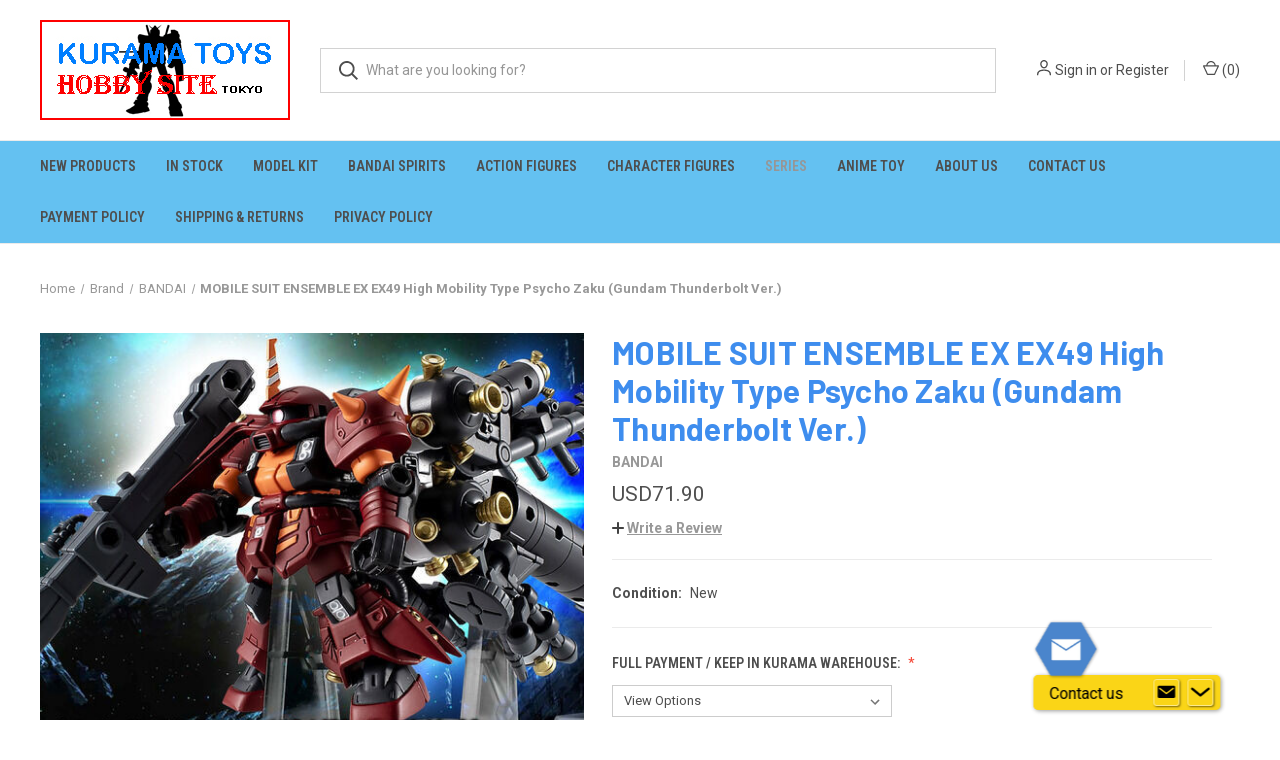

--- FILE ---
content_type: text/html; charset=UTF-8
request_url: https://kuramatoys.com/mobile-suit-ensemble-ex-ex49-high-mobility-type-psycho-zaku-gundam-thunderbolt-ver/
body_size: 17917
content:


<!DOCTYPE html>
<html class="no-js" lang="en">
    <head>
        <title>MOBILE SUIT ENSEMBLE EX EX49 High Mobility Type Psycho Zaku (Gundam Thunderbolt Ver.)</title>
        <link rel="dns-prefetch preconnect" href="https://cdn11.bigcommerce.com/s-rpnfvj" crossorigin><link rel="dns-prefetch preconnect" href="https://fonts.googleapis.com/" crossorigin><link rel="dns-prefetch preconnect" href="https://fonts.gstatic.com/" crossorigin>
        <meta property="product:price:amount" content="71.9" /><meta property="product:price:currency" content="USD" /><meta property="og:url" content="https://kuramatoys.com/mobile-suit-ensemble-ex-ex49-high-mobility-type-psycho-zaku-gundam-thunderbolt-ver/" /><meta property="og:site_name" content="Kurama Toys OnLine Shop" /><meta name="keywords" content="MOBILE SUIT ENSEMBLE EX EX49 High Mobility Type Psycho Zaku (Gundam Thunderbolt Ver.) BANDAI Premium 機動戦士ガンダム 高機動型ザク　サイコ・ザク（GUNDAM THUNDERBOLT版）"><meta name="description" content="MOBILE SUIT ENSEMBLE EX EX49 High Mobility Type Psycho Zaku (Gundam Thunderbolt Ver.) BANDAI Premium 機動戦士ガンダム 高機動型ザク　サイコ・ザク（GUNDAM THUNDERBOLT版）"><link rel='canonical' href='https://kuramatoys.com/mobile-suit-ensemble-ex-ex49-high-mobility-type-psycho-zaku-gundam-thunderbolt-ver/' /><meta name='platform' content='bigcommerce.stencil' /><meta property="og:type" content="product" />
<meta property="og:title" content="MOBILE SUIT ENSEMBLE EX EX49 High Mobility Type Psycho Zaku (Gundam Thunderbolt Ver.) " />
<meta property="og:description" content="MOBILE SUIT ENSEMBLE EX EX49 High Mobility Type Psycho Zaku (Gundam Thunderbolt Ver.) BANDAI Premium 機動戦士ガンダム 高機動型ザク　サイコ・ザク（GUNDAM THUNDERBOLT版）" />
<meta property="og:image" content="https://cdn11.bigcommerce.com/s-rpnfvj/products/13892/images/221833/1000202532_1__47139.1700197515.451.416.jpg?c=2" />
<meta property="og:availability" content="oos" />
<meta property="pinterest:richpins" content="enabled" />
        
         

        <link href="https://cdn11.bigcommerce.com/s-rpnfvj/product_images/default_favicon.ico" rel="shortcut icon">
        <meta name="viewport" content="width=device-width, initial-scale=1, maximum-scale=1">

        <script nonce="">
            document.documentElement.className = document.documentElement.className.replace('no-js', 'js');
        </script>

        <script nonce="">
    function browserSupportsAllFeatures() {
        return window.Promise
            && window.fetch
            && window.URL
            && window.URLSearchParams
            && window.WeakMap
            // object-fit support
            && ('objectFit' in document.documentElement.style);
    }

    function loadScript(src) {
        var js = document.createElement('script');
        js.src = src;
        js.onerror = function () {
            console.error('Failed to load polyfill script ' + src);
        };
        document.head.appendChild(js);
    }

    if (!browserSupportsAllFeatures()) {
        loadScript('https://cdn11.bigcommerce.com/s-rpnfvj/stencil/fca74150-f0a6-013d-e67b-2e9e31b90141/dist/theme-bundle.polyfills.js');
    }
</script>
        <script nonce="">window.consentManagerTranslations = `{"locale":"en","locales":{"consent_manager.data_collection_warning":"en","consent_manager.accept_all_cookies":"en","consent_manager.gdpr_settings":"en","consent_manager.data_collection_preferences":"en","consent_manager.manage_data_collection_preferences":"en","consent_manager.use_data_by_cookies":"en","consent_manager.data_categories_table":"en","consent_manager.allow":"en","consent_manager.accept":"en","consent_manager.deny":"en","consent_manager.dismiss":"en","consent_manager.reject_all":"en","consent_manager.category":"en","consent_manager.purpose":"en","consent_manager.functional_category":"en","consent_manager.functional_purpose":"en","consent_manager.analytics_category":"en","consent_manager.analytics_purpose":"en","consent_manager.targeting_category":"en","consent_manager.advertising_category":"en","consent_manager.advertising_purpose":"en","consent_manager.essential_category":"en","consent_manager.esential_purpose":"en","consent_manager.yes":"en","consent_manager.no":"en","consent_manager.not_available":"en","consent_manager.cancel":"en","consent_manager.save":"en","consent_manager.back_to_preferences":"en","consent_manager.close_without_changes":"en","consent_manager.unsaved_changes":"en","consent_manager.by_using":"en","consent_manager.agree_on_data_collection":"en","consent_manager.change_preferences":"en","consent_manager.cancel_dialog_title":"en","consent_manager.privacy_policy":"en","consent_manager.allow_category_tracking":"en","consent_manager.disallow_category_tracking":"en"},"translations":{"consent_manager.data_collection_warning":"We use cookies (and other similar technologies) to collect data to improve your shopping experience.","consent_manager.accept_all_cookies":"Accept All Cookies","consent_manager.gdpr_settings":"Settings","consent_manager.data_collection_preferences":"Website Data Collection Preferences","consent_manager.manage_data_collection_preferences":"Manage Website Data Collection Preferences","consent_manager.use_data_by_cookies":" uses data collected by cookies and JavaScript libraries to improve your shopping experience.","consent_manager.data_categories_table":"The table below outlines how we use this data by category. To opt out of a category of data collection, select 'No' and save your preferences.","consent_manager.allow":"Allow","consent_manager.accept":"Accept","consent_manager.deny":"Deny","consent_manager.dismiss":"Dismiss","consent_manager.reject_all":"Reject all","consent_manager.category":"Category","consent_manager.purpose":"Purpose","consent_manager.functional_category":"Functional","consent_manager.functional_purpose":"Enables enhanced functionality, such as videos and live chat. If you do not allow these, then some or all of these functions may not work properly.","consent_manager.analytics_category":"Analytics","consent_manager.analytics_purpose":"Provide statistical information on site usage, e.g., web analytics so we can improve this website over time.","consent_manager.targeting_category":"Targeting","consent_manager.advertising_category":"Advertising","consent_manager.advertising_purpose":"Used to create profiles or personalize content to enhance your shopping experience.","consent_manager.essential_category":"Essential","consent_manager.esential_purpose":"Essential for the site and any requested services to work, but do not perform any additional or secondary function.","consent_manager.yes":"Yes","consent_manager.no":"No","consent_manager.not_available":"N/A","consent_manager.cancel":"Cancel","consent_manager.save":"Save","consent_manager.back_to_preferences":"Back to Preferences","consent_manager.close_without_changes":"You have unsaved changes to your data collection preferences. Are you sure you want to close without saving?","consent_manager.unsaved_changes":"You have unsaved changes","consent_manager.by_using":"By using our website, you're agreeing to our","consent_manager.agree_on_data_collection":"By using our website, you're agreeing to the collection of data as described in our ","consent_manager.change_preferences":"You can change your preferences at any time","consent_manager.cancel_dialog_title":"Are you sure you want to cancel?","consent_manager.privacy_policy":"Privacy Policy","consent_manager.allow_category_tracking":"Allow [CATEGORY_NAME] tracking","consent_manager.disallow_category_tracking":"Disallow [CATEGORY_NAME] tracking"}}`;</script>

        <script nonce="">
            window.lazySizesConfig = window.lazySizesConfig || {};
            window.lazySizesConfig.loadMode = 1;
        </script>
        <script nonce="" async src="https://cdn11.bigcommerce.com/s-rpnfvj/stencil/fca74150-f0a6-013d-e67b-2e9e31b90141/dist/theme-bundle.head_async.js"></script>
        
        <link href="https://fonts.googleapis.com/css?family=Roboto+Condensed:400,600%7CRoboto:400,700%7CBarlow:700&display=block" rel="stylesheet">
        
        <link rel="preload" href="https://cdn11.bigcommerce.com/s-rpnfvj/stencil/fca74150-f0a6-013d-e67b-2e9e31b90141/dist/theme-bundle.font.js" as="script">
        <script nonce="" async src="https://cdn11.bigcommerce.com/s-rpnfvj/stencil/fca74150-f0a6-013d-e67b-2e9e31b90141/dist/theme-bundle.font.js"></script>

        <link data-stencil-stylesheet href="https://cdn11.bigcommerce.com/s-rpnfvj/stencil/fca74150-f0a6-013d-e67b-2e9e31b90141/css/theme-c3358040-298c-013e-110c-5e3baba2707b.css" rel="stylesheet">

        <!-- Start Tracking Code for analytics_googleanalytics -->

<script>
  (function(i,s,o,g,r,a,m){i['GoogleAnalyticsObject']=r;i[r]=i[r]||function(){
  (i[r].q=i[r].q||[]).push(arguments)},i[r].l=1*new Date();a=s.createElement(o),
  m=s.getElementsByTagName(o)[0];a.async=1;a.src=g;m.parentNode.insertBefore(a,m)
  })(window,document,'script','//www.google-analytics.com/analytics.js','ga');

  ga('create', 'UA-59450445-1', 'auto');
  ga('send', 'pageview');

</script>

<!-- End Tracking Code for analytics_googleanalytics -->


<script type="text/javascript" src="https://checkout-sdk.bigcommerce.com/v1/loader.js" defer ></script>
<script type='text/javascript' data-cfasync='false'>window.purechatApi = { l: [], t: [], on: function () { this.l.push(arguments); } }; (function () { var done = false; var script = document.createElement('script'); script.async = true; script.type = 'text/javascript'; script.src = 'https://app.purechat.com/VisitorWidget/WidgetScript'; document.getElementsByTagName('HEAD').item(0).appendChild(script); script.onreadystatechange = script.onload = function (e) { if (!done && (!this.readyState || this.readyState == 'loaded' || this.readyState == 'complete')) { var w = new PCWidget({c: '111d974e-ceb9-4a92-9773-ccf8c1b7324b', f: true }); done = true; } }; })();</script>
<script type="text/javascript">
var BCData = {"product_attributes":{"sku":null,"upc":null,"mpn":null,"gtin":null,"weight":null,"base":true,"image":null,"price":{"without_tax":{"formatted":"USD71.90","value":71.9,"currency":"USD"},"tax_label":"Tax"},"stock":null,"instock":false,"stock_message":null,"purchasable":true,"purchasing_message":"The selected product combination is currently unavailable.","call_for_price_message":null}};
</script>

<script nonce="">
(function () {
    var xmlHttp = new XMLHttpRequest();

    xmlHttp.open('POST', 'https://bes.gcp.data.bigcommerce.com/nobot');
    xmlHttp.setRequestHeader('Content-Type', 'application/json');
    xmlHttp.send('{"store_id":"803528","timezone_offset":"9.0","timestamp":"2026-01-24T17:26:19.34178000Z","visit_id":"c1be1a5c-3917-48ab-8382-afc595dbba08","channel_id":1}');
})();
</script>

        
            <!-- partial pulled in to the base layout -->

        <script nonce="">
            var theme_settings = {
                show_fast_cart: true,
                linksPerCol: 20,
            };
        </script>

        <link rel="preload" href="https://cdn11.bigcommerce.com/s-rpnfvj/stencil/fca74150-f0a6-013d-e67b-2e9e31b90141/dist/theme-bundle.main.js" as="script">
    </head>
    <body>
        <svg data-src="https://cdn11.bigcommerce.com/s-rpnfvj/stencil/fca74150-f0a6-013d-e67b-2e9e31b90141/img/icon-sprite.svg" class="icons-svg-sprite"></svg>

        <header class="header" role="banner">
    <a href="#" class="mobileMenu-toggle" data-mobile-menu-toggle="menu">
        <span class="mobileMenu-toggleIcon"></span>
    </a>

    <div class="header-logo--wrap">
        <div class="header-logo logo-full-size-desktop logo-full-size-mobile">
            
            <div class="logo-and-toggle">
                <div class="desktopMenu-toggle">
                    <a href="javascript:void(0);" class="mobileMenu-toggle">
                        <span class="mobileMenu-toggleIcon"></span>
                    </a>
                </div>
                
                    <div class="logo-wrap"><a href="https://kuramatoys.com/" class="header-logo__link" data-header-logo-link>
        <img class="header-logo-image-unknown-size"
             src="https://cdn11.bigcommerce.com/s-rpnfvj/images/stencil/original/kuramatoyslogo_1566981024__80771.original.jpg"
             alt="Kurama Toys OnLine Shop"
             title="Kurama Toys OnLine Shop">
</a>
</div>
            </div>
            
            <div class="quickSearchWrap" id="quickSearch" aria-hidden="true" tabindex="-1" data-prevent-quick-search-close>
                <div>
    <!-- snippet location forms_search -->
    <form class="form" action="/search.php">
        <fieldset class="form-fieldset">
            <div class="form-field">
                <label class="is-srOnly" for="search_query">Search</label>
                <input class="form-input" data-search-quick name="search_query" id="search_query" data-error-message="Search field cannot be empty." placeholder="What are you looking for?" autocomplete="off">
                <button type="submit" class="form-button">
                    <i class="icon" aria-hidden="true">
                        <svg><use xlink:href="#icon-search" /></svg>
                    </i>
                </button>
            </div>
        </fieldset>
    </form>
    <section class="quickSearchResults" data-bind="html: results"></section>
    <p role="status"
       aria-live="polite"
       class="aria-description--hidden"
       data-search-aria-message-predefined-text="product results for"
    ></p>
</div>
            </div>
            <div class="navUser-wrap">
                <nav class="navUser">
    <ul class="navUser-section navUser-section--alt">
        <li class="navUser-item navUser-item--account">
            <i class="icon" aria-hidden="true">
                <svg><use xlink:href="#icon-user" /></svg>
            </i>
                <a class="navUser-action"
                   href="/login.php"
                   aria-label="Sign in"
                >
                    Sign in
                </a>
                    <span>or</span> <a class="navUser-action" href="/login.php?action&#x3D;create_account">Register</a>
        </li>
                <li class="navUser-item navUser-item--mobile-search">
            <i class="icon" aria-hidden="true">
                <svg><use xlink:href="#icon-search" /></svg>
            </i>
        </li>
        <li class="navUser-item navUser-item--cart">
            <a
                class="navUser-action"
                data-cart-preview
                data-dropdown="cart-preview-dropdown"
                data-options="align:right"
                href="/cart.php"
                aria-label="Cart with 0 items"
            >
                <i class="icon" aria-hidden="true">
                    <svg><use xlink:href="#icon-cart" /></svg>
                </i>
                (<span class=" cart-quantity"></span>)
            </a>

            <div class="dropdown-menu" id="cart-preview-dropdown" data-dropdown-content aria-hidden="true"></div>
        </li>
    </ul>
</nav>
            </div>
        </div>
    </div>

    <div class="navPages-container" id="menu" data-menu>
        <span class="mobile-closeNav">
    <i class="icon" aria-hidden="true">
        <svg><use xlink:href="#icon-close-large" /></svg>
    </i>
    close
</span>
<nav class="navPages">
    <ul class="navPages-list navPages-list--user 5765697a656e20596f756e67">
            <li class="navPages-item">
                <i class="icon" aria-hidden="true">
                    <svg><use xlink:href="#icon-user" /></svg>
                </i>
                <a class="navPages-action" href="/login.php">Sign in</a>
                    or
                    <a class="navPages-action"
                       href="/login.php?action&#x3D;create_account"
                       aria-label="Register"
                    >
                        Register
                    </a>
            </li>
    </ul>
    <ul class="navPages-list navPages-mega navPages-mainNav">
            <li class="navPages-item">
                <a class="navPages-action"
   href="https://kuramatoys.com/new-products/"
   aria-label="New Products"
>
    New Products
</a>
            </li>
            <li class="navPages-item">
                <a class="navPages-action has-subMenu"
   href="https://kuramatoys.com/in-stock/"
   data-collapsible="navPages-84"
>
    IN STOCK
    <i class="icon navPages-action-moreIcon" aria-hidden="true">
        <svg><use xlink:href="#icon-chevron-down" /></svg>
    </i>
</a>
<div class="column-menu navPage-subMenu" id="navPages-84" aria-hidden="true" tabindex="-1">
    <ul class="navPage-subMenu-list">
            <li class="navPage-subMenu-item">
                <i class="icon navPages-action-moreIcon" aria-hidden="true"><svg><use xlink:href="#icon-chevron-right" /></svg></i>
                <a class="navPage-subMenu-action navPages-action" href="https://kuramatoys.com/s-h-figuarts-instock/">S.H.Figuarts</a>
                
            </li>
            <li class="navPage-subMenu-item">
                <i class="icon navPages-action-moreIcon" aria-hidden="true"><svg><use xlink:href="#icon-chevron-right" /></svg></i>
                <a class="navPage-subMenu-action navPages-action" href="https://kuramatoys.com/figma-instock/">figma</a>
                
            </li>
            <li class="navPage-subMenu-item">
                <i class="icon navPages-action-moreIcon" aria-hidden="true"><svg><use xlink:href="#icon-chevron-right" /></svg></i>
                <a class="navPage-subMenu-action navPages-action" href="https://kuramatoys.com/mafex-instock/">Mafex</a>
                
            </li>
            <li class="navPage-subMenu-item">
                <i class="icon navPages-action-moreIcon" aria-hidden="true"><svg><use xlink:href="#icon-chevron-right" /></svg></i>
                <a class="navPage-subMenu-action navPages-action" href="https://kuramatoys.com/nendoroid-instock/">Nendoroid</a>
                
            </li>
    </ul>
</div>
            </li>
            <li class="navPages-item">
                <a class="navPages-action has-subMenu"
   href="https://kuramatoys.com/models/"
   data-collapsible="navPages-43"
>
    Model Kit
    <i class="icon navPages-action-moreIcon" aria-hidden="true">
        <svg><use xlink:href="#icon-chevron-down" /></svg>
    </i>
</a>
<div class="column-menu navPage-subMenu" id="navPages-43" aria-hidden="true" tabindex="-1">
    <ul class="navPage-subMenu-list">
            <li class="navPage-subMenu-item">
                <i class="icon navPages-action-moreIcon" aria-hidden="true"><svg><use xlink:href="#icon-chevron-right" /></svg></i>
                <a class="navPage-subMenu-action navPages-action" href="https://kuramatoys.com/in-stock-model-kits/">IN STOCK (Model Kits)</a>
                
            </li>
            <li class="navPage-subMenu-item">
                <i class="icon navPages-action-moreIcon" aria-hidden="true"><svg><use xlink:href="#icon-chevron-right" /></svg></i>
                <a class="navPage-subMenu-action navPages-action" href="https://kuramatoys.com/model/gundam/">Gundam Model</a>
                
            </li>
            <li class="navPage-subMenu-item">
                <i class="icon navPages-action-moreIcon" aria-hidden="true"><svg><use xlink:href="#icon-chevron-right" /></svg></i>
                <a class="navPage-subMenu-action navPages-action" href="https://kuramatoys.com/moderoid/">MODEROID</a>
                
            </li>
            <li class="navPage-subMenu-item">
                <i class="icon navPages-action-moreIcon" aria-hidden="true"><svg><use xlink:href="#icon-chevron-right" /></svg></i>
                <a class="navPage-subMenu-action navPages-action" href="https://kuramatoys.com/model-kit/other/">Others</a>
                
            </li>
    </ul>
</div>
            </li>
            <li class="navPages-item">
                <a class="navPages-action has-subMenu"
   href="https://kuramatoys.com/brand/bandai/tamashii/"
   data-collapsible="navPages-251"
>
    BANDAI SPIRITS
    <i class="icon navPages-action-moreIcon" aria-hidden="true">
        <svg><use xlink:href="#icon-chevron-down" /></svg>
    </i>
</a>
<div class="column-menu navPage-subMenu" id="navPages-251" aria-hidden="true" tabindex="-1">
    <ul class="navPage-subMenu-list">
            <li class="navPage-subMenu-item">
                <i class="icon navPages-action-moreIcon" aria-hidden="true"><svg><use xlink:href="#icon-chevron-right" /></svg></i>
                <a class="navPage-subMenu-action navPages-action" href="https://kuramatoys.com/bandai/new-category/">Premium ( P-BANDAI )</a>
                
            </li>
            <li class="navPage-subMenu-item">
                <i class="icon navPages-action-moreIcon" aria-hidden="true"><svg><use xlink:href="#icon-chevron-right" /></svg></i>
                <a class="navPage-subMenu-action navPages-action" href="https://kuramatoys.com/brand/premium-p-bandai/gundam-model/">Gundam Model</a>
                
            </li>
            <li class="navPage-subMenu-item">
                <i class="icon navPages-action-moreIcon" aria-hidden="true"><svg><use xlink:href="#icon-chevron-right" /></svg></i>
                <a class="navPage-subMenu-action navPages-action" href="https://kuramatoys.com/shokugan/">Shokugan</a>
                
            </li>
            <li class="navPage-subMenu-item">
                <i class="icon navPages-action-moreIcon" aria-hidden="true"><svg><use xlink:href="#icon-chevron-right" /></svg></i>
                <a class="navPage-subMenu-action navPages-action" href="https://kuramatoys.com/saint-cloth-myth/">Saint Cloth Myth</a>
                
            </li>
            <li class="navPage-subMenu-item">
                <i class="icon navPages-action-moreIcon" aria-hidden="true"><svg><use xlink:href="#icon-chevron-right" /></svg></i>
                <a class="navPage-subMenu-action navPages-action" href="https://kuramatoys.com/bandai/s-h-monsterarts/">S.H.MonsterArts</a>
                
            </li>
            <li class="navPage-subMenu-item">
                <i class="icon navPages-action-moreIcon" aria-hidden="true"><svg><use xlink:href="#icon-chevron-right" /></svg></i>
                <a class="navPage-subMenu-action navPages-action" href="https://kuramatoys.com/brand/bandai/metal-build/">METAL BUILD</a>
                
            </li>
            <li class="navPage-subMenu-item">
                <i class="icon navPages-action-moreIcon" aria-hidden="true"><svg><use xlink:href="#icon-chevron-right" /></svg></i>
                <a class="navPage-subMenu-action navPages-action" href="https://kuramatoys.com/robot-spirits/">Robot Spirits</a>
                
            </li>
            <li class="navPage-subMenu-item">
                <i class="icon navPages-action-moreIcon" aria-hidden="true"><svg><use xlink:href="#icon-chevron-right" /></svg></i>
                <a class="navPage-subMenu-action navPages-action" href="https://kuramatoys.com/chogokin/">Chogokin</a>
                
            </li>
            <li class="navPage-subMenu-item">
                <i class="icon navPages-action-moreIcon" aria-hidden="true"><svg><use xlink:href="#icon-chevron-right" /></svg></i>
                <a class="navPage-subMenu-action navPages-action" href="https://kuramatoys.com/bandai/figuarts-zero/">Figuarts ZERO</a>
                
            </li>
            <li class="navPage-subMenu-item">
                <i class="icon navPages-action-moreIcon" aria-hidden="true"><svg><use xlink:href="#icon-chevron-right" /></svg></i>
                <a class="navPage-subMenu-action navPages-action" href="https://kuramatoys.com/brand/bandai/figuarts-mini/">Figuarts Mini</a>
                
            </li>
    </ul>
</div>
            </li>
            <li class="navPages-item">
                <a class="navPages-action has-subMenu"
   href="https://kuramatoys.com/action-figure/"
   data-collapsible="navPages-41"
>
    Action Figures
    <i class="icon navPages-action-moreIcon" aria-hidden="true">
        <svg><use xlink:href="#icon-chevron-down" /></svg>
    </i>
</a>
<div class="column-menu navPage-subMenu" id="navPages-41" aria-hidden="true" tabindex="-1">
    <ul class="navPage-subMenu-list">
            <li class="navPage-subMenu-item">
                <i class="icon navPages-action-moreIcon" aria-hidden="true"><svg><use xlink:href="#icon-chevron-right" /></svg></i>
                <a class="navPage-subMenu-action navPages-action" href="https://kuramatoys.com/s-h-figuarts/">S.H.Figuarts</a>
                
            </li>
            <li class="navPage-subMenu-item">
                <i class="icon navPages-action-moreIcon" aria-hidden="true"><svg><use xlink:href="#icon-chevron-right" /></svg></i>
                <a class="navPage-subMenu-action navPages-action" href="https://kuramatoys.com/max-factory/figma/">figma</a>
                
            </li>
            <li class="navPage-subMenu-item">
                <i class="icon navPages-action-moreIcon" aria-hidden="true"><svg><use xlink:href="#icon-chevron-right" /></svg></i>
                <a class="navPage-subMenu-action navPages-action" href="https://kuramatoys.com/medicom-toy-1/">Mafex</a>
                
            </li>
            <li class="navPage-subMenu-item">
                <i class="icon navPages-action-moreIcon" aria-hidden="true"><svg><use xlink:href="#icon-chevron-right" /></svg></i>
                <a class="navPage-subMenu-action navPages-action" href="https://kuramatoys.com/brand/kaiyodo-revoltech/">KAIYODO / Revoltech</a>
                
            </li>
            <li class="navPage-subMenu-item">
                <i class="icon navPages-action-moreIcon" aria-hidden="true"><svg><use xlink:href="#icon-chevron-right" /></svg></i>
                <a class="navPage-subMenu-action navPages-action" href="https://kuramatoys.com/brand/good-smile-company/nendoroid/">Nendoroid</a>
                
            </li>
    </ul>
</div>
            </li>
            <li class="navPages-item">
                <a class="navPages-action has-subMenu"
   href="https://kuramatoys.com/pvc-figure/"
   data-collapsible="navPages-129"
>
    Character Figures
    <i class="icon navPages-action-moreIcon" aria-hidden="true">
        <svg><use xlink:href="#icon-chevron-down" /></svg>
    </i>
</a>
<div class="column-menu navPage-subMenu" id="navPages-129" aria-hidden="true" tabindex="-1">
    <ul class="navPage-subMenu-list">
            <li class="navPage-subMenu-item">
                <i class="icon navPages-action-moreIcon" aria-hidden="true"><svg><use xlink:href="#icon-chevron-right" /></svg></i>
                <a class="navPage-subMenu-action navPages-action" href="https://kuramatoys.com/anime/bishojyo/">Bishoujo Figures</a>
                
            </li>
            <li class="navPage-subMenu-item">
                <i class="icon navPages-action-moreIcon" aria-hidden="true"><svg><use xlink:href="#icon-chevron-right" /></svg></i>
                <a class="navPage-subMenu-action navPages-action" href="https://kuramatoys.com/scale-figure/">Scale Figures</a>
                
            </li>
            <li class="navPage-subMenu-item">
                <i class="icon navPages-action-moreIcon" aria-hidden="true"><svg><use xlink:href="#icon-chevron-right" /></svg></i>
                <a class="navPage-subMenu-action navPages-action" href="https://kuramatoys.com/pop-up-parade/">POP UP PARADE</a>
                
            </li>
    </ul>
</div>
            </li>
            <li class="navPages-item">
                <a class="navPages-action has-subMenu activePage"
   href="https://kuramatoys.com/series/"
   data-collapsible="navPages-146"
>
    Series
    <i class="icon navPages-action-moreIcon" aria-hidden="true">
        <svg><use xlink:href="#icon-chevron-down" /></svg>
    </i>
</a>
<div class="column-menu navPage-subMenu" id="navPages-146" aria-hidden="true" tabindex="-1">
    <ul class="navPage-subMenu-list">
            <li class="navPage-subMenu-item">
                <i class="icon navPages-action-moreIcon" aria-hidden="true"><svg><use xlink:href="#icon-chevron-right" /></svg></i>
                <a class="navPage-subMenu-action navPages-action activePage" href="https://kuramatoys.com/anime/gundam/">Gundam</a>
                
            </li>
            <li class="navPage-subMenu-item">
                <i class="icon navPages-action-moreIcon" aria-hidden="true"><svg><use xlink:href="#icon-chevron-right" /></svg></i>
                <a class="navPage-subMenu-action navPages-action" href="https://kuramatoys.com/comics/">Comics</a>
                
            </li>
            <li class="navPage-subMenu-item">
                <i class="icon navPages-action-moreIcon" aria-hidden="true"><svg><use xlink:href="#icon-chevron-right" /></svg></i>
                <a class="navPage-subMenu-action navPages-action" href="https://kuramatoys.com/kamen-rider/">Kamen Rider</a>
                
            </li>
            <li class="navPage-subMenu-item">
                <i class="icon navPages-action-moreIcon" aria-hidden="true"><svg><use xlink:href="#icon-chevron-right" /></svg></i>
                <a class="navPage-subMenu-action navPages-action" href="https://kuramatoys.com/anime/dragonball-z/">Dragon Ball</a>
                
            </li>
            <li class="navPage-subMenu-item">
                <i class="icon navPages-action-moreIcon" aria-hidden="true"><svg><use xlink:href="#icon-chevron-right" /></svg></i>
                <a class="navPage-subMenu-action navPages-action" href="https://kuramatoys.com/anime/godzilla/">Godzilla</a>
                
            </li>
            <li class="navPage-subMenu-item">
                <i class="icon navPages-action-moreIcon" aria-hidden="true"><svg><use xlink:href="#icon-chevron-right" /></svg></i>
                <a class="navPage-subMenu-action navPages-action" href="https://kuramatoys.com/super-sentai/">Super Sentai</a>
                
            </li>
            <li class="navPage-subMenu-item">
                <i class="icon navPages-action-moreIcon" aria-hidden="true"><svg><use xlink:href="#icon-chevron-right" /></svg></i>
                <a class="navPage-subMenu-action navPages-action" href="https://kuramatoys.com/anime/digimon-adventure/">Digimon Adventure</a>
                
            </li>
            <li class="navPage-subMenu-item">
                <i class="icon navPages-action-moreIcon" aria-hidden="true"><svg><use xlink:href="#icon-chevron-right" /></svg></i>
                <a class="navPage-subMenu-action navPages-action" href="https://kuramatoys.com/anime/ultraman/">Ultraman</a>
                
            </li>
            <li class="navPage-subMenu-item">
                <i class="icon navPages-action-moreIcon" aria-hidden="true"><svg><use xlink:href="#icon-chevron-right" /></svg></i>
                <a class="navPage-subMenu-action navPages-action" href="https://kuramatoys.com/anime/yu-gi-oh/">Yu-Gi-Oh!</a>
                
            </li>
            <li class="navPage-subMenu-item">
                <i class="icon navPages-action-moreIcon" aria-hidden="true"><svg><use xlink:href="#icon-chevron-right" /></svg></i>
                <a class="navPage-subMenu-action navPages-action" href="https://kuramatoys.com/anime/other-animated-characters/">Other Animated Characters</a>
                
            </li>
            <li class="navPage-subMenu-item">
                <i class="icon navPages-action-moreIcon" aria-hidden="true"><svg><use xlink:href="#icon-chevron-right" /></svg></i>
                <a class="navPage-subMenu-action navPages-action" href="https://kuramatoys.com/demon-slayer-kimetsu-no-yaiba/">Demon Slayer: Kimetsu no Yaiba</a>
                
            </li>
            <li class="navPage-subMenu-item">
                <i class="icon navPages-action-moreIcon" aria-hidden="true"><svg><use xlink:href="#icon-chevron-right" /></svg></i>
                <a class="navPage-subMenu-action navPages-action" href="https://kuramatoys.com/dandadan/">Dandadan</a>
                
            </li>
            <li class="navPage-subMenu-item">
                <i class="icon navPages-action-moreIcon" aria-hidden="true"><svg><use xlink:href="#icon-chevron-right" /></svg></i>
                <a class="navPage-subMenu-action navPages-action" href="https://kuramatoys.com/anime/pokemon/">Pokemon</a>
                
            </li>
            <li class="navPage-subMenu-item">
                <i class="icon navPages-action-moreIcon" aria-hidden="true"><svg><use xlink:href="#icon-chevron-right" /></svg></i>
                <a class="navPage-subMenu-action navPages-action" href="https://kuramatoys.com/anime/evangelion/">Evangelion</a>
                
            </li>
            <li class="navPage-subMenu-item">
                <i class="icon navPages-action-moreIcon" aria-hidden="true"><svg><use xlink:href="#icon-chevron-right" /></svg></i>
                <a class="navPage-subMenu-action navPages-action" href="https://kuramatoys.com/anime/final-fantasy/">Final Fantasy</a>
                
            </li>
            <li class="navPage-subMenu-item">
                <i class="icon navPages-action-moreIcon" aria-hidden="true"><svg><use xlink:href="#icon-chevron-right" /></svg></i>
                <a class="navPage-subMenu-action navPages-action" href="https://kuramatoys.com/hololive/">Hololive</a>
                
            </li>
            <li class="navPage-subMenu-item">
                <i class="icon navPages-action-moreIcon" aria-hidden="true"><svg><use xlink:href="#icon-chevron-right" /></svg></i>
                <a class="navPage-subMenu-action navPages-action" href="https://kuramatoys.com/hatsune-miku/">Hatsune Miku</a>
                
            </li>
            <li class="navPage-subMenu-item">
                <i class="icon navPages-action-moreIcon" aria-hidden="true"><svg><use xlink:href="#icon-chevron-right" /></svg></i>
                <a class="navPage-subMenu-action navPages-action" href="https://kuramatoys.com/anime/my-hero-academia/">My Hero Academia</a>
                
            </li>
            <li class="navPage-subMenu-item">
                <i class="icon navPages-action-moreIcon" aria-hidden="true"><svg><use xlink:href="#icon-chevron-right" /></svg></i>
                <a class="navPage-subMenu-action navPages-action" href="https://kuramatoys.com/spy-x-family/">SPY x FAMILY</a>
                
            </li>
            <li class="navPage-subMenu-item">
                <i class="icon navPages-action-moreIcon" aria-hidden="true"><svg><use xlink:href="#icon-chevron-right" /></svg></i>
                <a class="navPage-subMenu-action navPages-action" href="https://kuramatoys.com/anime/naruto/">Naruto</a>
                
            </li>
            <li class="navPage-subMenu-item">
                <i class="icon navPages-action-moreIcon" aria-hidden="true"><svg><use xlink:href="#icon-chevron-right" /></svg></i>
                <a class="navPage-subMenu-action navPages-action" href="https://kuramatoys.com/one-piece/">One Piece</a>
                
            </li>
    </ul>
</div>
            </li>
            <li class="navPages-item">
                <a class="navPages-action"
   href="https://kuramatoys.com/anime-toy/"
   aria-label="Anime Toy"
>
    Anime Toy
</a>
            </li>
                <li class="navPages-item navPages-item--content-first">
                        <a class="navPages-action"
   href="https://kuramatoys.com/about-us/"
   aria-label="About Us"
>
    About Us
</a>
                </li>
                <li class="navPages-item">
                        <a class="navPages-action"
   href="https://kuramatoys.com/contact-us/"
   aria-label="Contact Us"
>
    Contact Us
</a>
                </li>
                <li class="navPages-item">
                        <a class="navPages-action"
   href="https://kuramatoys.com/payment-policy/"
   aria-label="Payment Policy"
>
    Payment Policy
</a>
                </li>
                <li class="navPages-item">
                        <a class="navPages-action"
   href="https://kuramatoys.com/shipping-returns/"
   aria-label="Shipping &amp; Returns"
>
    Shipping &amp; Returns
</a>
                </li>
                <li class="navPages-item">
                        <a class="navPages-action"
   href="https://kuramatoys.com/privacy-policy/"
   aria-label="Privacy Policy"
>
    Privacy Policy
</a>
                </li>
    </ul>
    <ul class="navPages-list navPages-list--user">
    </ul>
</nav>
    </div>
</header>



<div data-content-region="header_bottom--global"><div data-layout-id="8771c8f3-19fe-43db-90e2-8d4f3f1853d7">       <div data-sub-layout-container="c61f6d3d-1bd7-4dca-beb5-9e12db84f2d8" data-layout-name="Layout">
    <style data-container-styling="c61f6d3d-1bd7-4dca-beb5-9e12db84f2d8">
        [data-sub-layout-container="c61f6d3d-1bd7-4dca-beb5-9e12db84f2d8"] {
            box-sizing: border-box;
            display: flex;
            flex-wrap: wrap;
            z-index: 0;
            position: relative;
            padding-top: 0px;
            padding-right: 0px;
            padding-bottom: 0px;
            padding-left: 0px;
            margin-top: 0px;
            margin-right: 0px;
            margin-bottom: 0px;
            margin-left: 0px;
            border-width: px;
            border-style: ;
            border-color: ;
        }

        [data-sub-layout-container="c61f6d3d-1bd7-4dca-beb5-9e12db84f2d8"]:after {
            display: block;
            position: absolute;
            top: 0;
            left: 0;
            bottom: 0;
            right: 0;
            background-size: cover;
            z-index: ;
        }
    </style>

    <div data-sub-layout="25bcba1a-978b-4373-8eb0-d1b9c7289e7f">
        <style data-column-styling="25bcba1a-978b-4373-8eb0-d1b9c7289e7f">
            [data-sub-layout="25bcba1a-978b-4373-8eb0-d1b9c7289e7f"] {
                display: flex;
                flex-direction: column;
                box-sizing: border-box;
                flex-basis: 100%;
                max-width: 100%;
                z-index: 0;
                position: relative;
                padding-top: 0px;
                padding-right: 10.5px;
                padding-bottom: 0px;
                padding-left: 10.5px;
                margin-top: 0px;
                margin-right: 0px;
                margin-bottom: 0px;
                margin-left: 0px;
                border-width: px;
                border-style: ;
                border-color: ;
                justify-content: center;
            }
            [data-sub-layout="25bcba1a-978b-4373-8eb0-d1b9c7289e7f"]:after {
                display: block;
                position: absolute;
                top: 0;
                left: 0;
                bottom: 0;
                right: 0;
                background-size: cover;
                z-index: ;
            }
            @media only screen and (max-width: 700px) {
                [data-sub-layout="25bcba1a-978b-4373-8eb0-d1b9c7289e7f"] {
                    flex-basis: 100%;
                    max-width: 100%;
                }
            }
        </style>
    </div>
</div>

</div></div>
<div data-content-region="header_bottom"></div>

        <div class="body " id='main-content' role='main' data-currency-code="USD">
     
        <div class="container">
        <nav aria-label="Breadcrumb">
    <ol class="breadcrumbs">
                <li class="breadcrumb ">
                    <a class="breadcrumb-label"
                       href="https://kuramatoys.com/"
                       
                    >
                        <span>Home</span>
                    </a>
                </li>
                <li class="breadcrumb ">
                    <a class="breadcrumb-label"
                       href="https://kuramatoys.com/brand/"
                       
                    >
                        <span>Brand</span>
                    </a>
                </li>
                <li class="breadcrumb ">
                    <a class="breadcrumb-label"
                       href="https://kuramatoys.com/brand/bandai-spirits/"
                       
                    >
                        <span>BANDAI</span>
                    </a>
                </li>
                <li class="breadcrumb is-active">
                    <a class="breadcrumb-label"
                       href="https://kuramatoys.com/mobile-suit-ensemble-ex-ex49-high-mobility-type-psycho-zaku-gundam-thunderbolt-ver/"
                       aria-current="page"
                    >
                        <span>MOBILE SUIT ENSEMBLE EX EX49 High Mobility Type Psycho Zaku (Gundam Thunderbolt Ver.) </span>
                    </a>
                </li>
    </ol>
</nav>

<script nonce="" type="application/ld+json">
{
    "@context": "https://schema.org",
    "@type": "BreadcrumbList",
    "itemListElement":
    [
        {
            "@type": "ListItem",
            "position": 1,
            "item": {
                "@id": "https://kuramatoys.com/",
                "name": "Home"
            }
        },
        {
            "@type": "ListItem",
            "position": 2,
            "item": {
                "@id": "https://kuramatoys.com/brand/",
                "name": "Brand"
            }
        },
        {
            "@type": "ListItem",
            "position": 3,
            "item": {
                "@id": "https://kuramatoys.com/brand/bandai-spirits/",
                "name": "BANDAI"
            }
        },
        {
            "@type": "ListItem",
            "position": 4,
            "item": {
                "@id": "https://kuramatoys.com/mobile-suit-ensemble-ex-ex49-high-mobility-type-psycho-zaku-gundam-thunderbolt-ver/",
                "name": "MOBILE SUIT ENSEMBLE EX EX49 High Mobility Type Psycho Zaku (Gundam Thunderbolt Ver.) "
            }
        }
    ]
}
</script>

    </div>

    <div>
        <div class="container">
            
<div class="productView" >
    <section class="productView-images" data-image-gallery>
        <span
    data-carousel-content-change-message
    class="aria-description--hidden"
    aria-live="polite" 
    role="status"></span>
        <figure class="productView-image"
                data-image-gallery-main
                data-zoom-image="https://cdn11.bigcommerce.com/s-rpnfvj/images/stencil/1280x1280/products/13892/221833/1000202532_1__47139.1700197515.jpg?c=2"
                >
            <div class="productView-img-container">
                    <a href="https://cdn11.bigcommerce.com/s-rpnfvj/images/stencil/1280x1280/products/13892/221833/1000202532_1__47139.1700197515.jpg?c=2"
                        target="_blank">
                <img src="https://cdn11.bigcommerce.com/s-rpnfvj/images/stencil/600x600/products/13892/221833/1000202532_1__47139.1700197515.jpg?c=2" alt="MOBILE SUIT ENSEMBLE EX EX49 High Mobility Type Psycho Zaku (Gundam Thunderbolt Ver.) " title="MOBILE SUIT ENSEMBLE EX EX49 High Mobility Type Psycho Zaku (Gundam Thunderbolt Ver.) " data-sizes="auto"
    srcset="https://cdn11.bigcommerce.com/s-rpnfvj/images/stencil/80w/products/13892/221833/1000202532_1__47139.1700197515.jpg?c=2"
data-srcset="https://cdn11.bigcommerce.com/s-rpnfvj/images/stencil/80w/products/13892/221833/1000202532_1__47139.1700197515.jpg?c=2 80w, https://cdn11.bigcommerce.com/s-rpnfvj/images/stencil/160w/products/13892/221833/1000202532_1__47139.1700197515.jpg?c=2 160w, https://cdn11.bigcommerce.com/s-rpnfvj/images/stencil/320w/products/13892/221833/1000202532_1__47139.1700197515.jpg?c=2 320w, https://cdn11.bigcommerce.com/s-rpnfvj/images/stencil/640w/products/13892/221833/1000202532_1__47139.1700197515.jpg?c=2 640w, https://cdn11.bigcommerce.com/s-rpnfvj/images/stencil/960w/products/13892/221833/1000202532_1__47139.1700197515.jpg?c=2 960w, https://cdn11.bigcommerce.com/s-rpnfvj/images/stencil/1280w/products/13892/221833/1000202532_1__47139.1700197515.jpg?c=2 1280w, https://cdn11.bigcommerce.com/s-rpnfvj/images/stencil/1920w/products/13892/221833/1000202532_1__47139.1700197515.jpg?c=2 1920w, https://cdn11.bigcommerce.com/s-rpnfvj/images/stencil/2560w/products/13892/221833/1000202532_1__47139.1700197515.jpg?c=2 2560w"

class="lazyload productView-image--default"

data-main-image />
                    </a>
            </div>
        </figure>
        <ul class="productView-thumbnails" data-slick='{
                "infinite": false,
                "mobileFirst": true,
                "dots": false,
                "accessibility": false,
                "slidesToShow": 7,
                "slidesToScroll": 1
            }'
            data-arrow-label="carousel.arrowAriaLabel 9"
            >
                <li class="productView-thumbnail">
                    <a
                        class="productView-thumbnail-link"
                        href="https://cdn11.bigcommerce.com/s-rpnfvj/images/stencil/1280x1280/products/13892/221833/1000202532_1__47139.1700197515.jpg?c=2"
                        data-image-gallery-item
                        data-image-gallery-new-image-url="https://cdn11.bigcommerce.com/s-rpnfvj/images/stencil/600x600/products/13892/221833/1000202532_1__47139.1700197515.jpg?c=2"
                        data-image-gallery-new-image-srcset="https://cdn11.bigcommerce.com/s-rpnfvj/images/stencil/80w/products/13892/221833/1000202532_1__47139.1700197515.jpg?c=2 80w, https://cdn11.bigcommerce.com/s-rpnfvj/images/stencil/160w/products/13892/221833/1000202532_1__47139.1700197515.jpg?c=2 160w, https://cdn11.bigcommerce.com/s-rpnfvj/images/stencil/320w/products/13892/221833/1000202532_1__47139.1700197515.jpg?c=2 320w, https://cdn11.bigcommerce.com/s-rpnfvj/images/stencil/640w/products/13892/221833/1000202532_1__47139.1700197515.jpg?c=2 640w, https://cdn11.bigcommerce.com/s-rpnfvj/images/stencil/960w/products/13892/221833/1000202532_1__47139.1700197515.jpg?c=2 960w, https://cdn11.bigcommerce.com/s-rpnfvj/images/stencil/1280w/products/13892/221833/1000202532_1__47139.1700197515.jpg?c=2 1280w, https://cdn11.bigcommerce.com/s-rpnfvj/images/stencil/1920w/products/13892/221833/1000202532_1__47139.1700197515.jpg?c=2 1920w, https://cdn11.bigcommerce.com/s-rpnfvj/images/stencil/2560w/products/13892/221833/1000202532_1__47139.1700197515.jpg?c=2 2560w"
                        data-image-gallery-zoom-image-url="https://cdn11.bigcommerce.com/s-rpnfvj/images/stencil/1280x1280/products/13892/221833/1000202532_1__47139.1700197515.jpg?c=2"
                    >
                        <img class="lazyload" data-sizes="auto" src="https://cdn11.bigcommerce.com/s-rpnfvj/stencil/fca74150-f0a6-013d-e67b-2e9e31b90141/img/loading.svg" data-src="https://cdn11.bigcommerce.com/s-rpnfvj/images/stencil/50x50/products/13892/221833/1000202532_1__47139.1700197515.jpg?c=2" alt="MOBILE SUIT ENSEMBLE EX EX49 High Mobility Type Psycho Zaku (Gundam Thunderbolt Ver.) " title="MOBILE SUIT ENSEMBLE EX EX49 High Mobility Type Psycho Zaku (Gundam Thunderbolt Ver.) ">
                    </a>
                </li>
                <li class="productView-thumbnail">
                    <a
                        class="productView-thumbnail-link"
                        href="https://cdn11.bigcommerce.com/s-rpnfvj/images/stencil/1280x1280/products/13892/221836/1000202532_8__99182.1700197512.jpg?c=2"
                        data-image-gallery-item
                        data-image-gallery-new-image-url="https://cdn11.bigcommerce.com/s-rpnfvj/images/stencil/600x600/products/13892/221836/1000202532_8__99182.1700197512.jpg?c=2"
                        data-image-gallery-new-image-srcset="https://cdn11.bigcommerce.com/s-rpnfvj/images/stencil/80w/products/13892/221836/1000202532_8__99182.1700197512.jpg?c=2 80w, https://cdn11.bigcommerce.com/s-rpnfvj/images/stencil/160w/products/13892/221836/1000202532_8__99182.1700197512.jpg?c=2 160w, https://cdn11.bigcommerce.com/s-rpnfvj/images/stencil/320w/products/13892/221836/1000202532_8__99182.1700197512.jpg?c=2 320w, https://cdn11.bigcommerce.com/s-rpnfvj/images/stencil/640w/products/13892/221836/1000202532_8__99182.1700197512.jpg?c=2 640w, https://cdn11.bigcommerce.com/s-rpnfvj/images/stencil/960w/products/13892/221836/1000202532_8__99182.1700197512.jpg?c=2 960w, https://cdn11.bigcommerce.com/s-rpnfvj/images/stencil/1280w/products/13892/221836/1000202532_8__99182.1700197512.jpg?c=2 1280w, https://cdn11.bigcommerce.com/s-rpnfvj/images/stencil/1920w/products/13892/221836/1000202532_8__99182.1700197512.jpg?c=2 1920w, https://cdn11.bigcommerce.com/s-rpnfvj/images/stencil/2560w/products/13892/221836/1000202532_8__99182.1700197512.jpg?c=2 2560w"
                        data-image-gallery-zoom-image-url="https://cdn11.bigcommerce.com/s-rpnfvj/images/stencil/1280x1280/products/13892/221836/1000202532_8__99182.1700197512.jpg?c=2"
                    >
                        <img class="lazyload" data-sizes="auto" src="https://cdn11.bigcommerce.com/s-rpnfvj/stencil/fca74150-f0a6-013d-e67b-2e9e31b90141/img/loading.svg" data-src="https://cdn11.bigcommerce.com/s-rpnfvj/images/stencil/50x50/products/13892/221836/1000202532_8__99182.1700197512.jpg?c=2" alt="MOBILE SUIT ENSEMBLE EX EX49 High Mobility Type Psycho Zaku (Gundam Thunderbolt Ver.) " title="MOBILE SUIT ENSEMBLE EX EX49 High Mobility Type Psycho Zaku (Gundam Thunderbolt Ver.) ">
                    </a>
                </li>
                <li class="productView-thumbnail">
                    <a
                        class="productView-thumbnail-link"
                        href="https://cdn11.bigcommerce.com/s-rpnfvj/images/stencil/1280x1280/products/13892/221830/1000202532_2__22876.1700197492.jpg?c=2"
                        data-image-gallery-item
                        data-image-gallery-new-image-url="https://cdn11.bigcommerce.com/s-rpnfvj/images/stencil/600x600/products/13892/221830/1000202532_2__22876.1700197492.jpg?c=2"
                        data-image-gallery-new-image-srcset="https://cdn11.bigcommerce.com/s-rpnfvj/images/stencil/80w/products/13892/221830/1000202532_2__22876.1700197492.jpg?c=2 80w, https://cdn11.bigcommerce.com/s-rpnfvj/images/stencil/160w/products/13892/221830/1000202532_2__22876.1700197492.jpg?c=2 160w, https://cdn11.bigcommerce.com/s-rpnfvj/images/stencil/320w/products/13892/221830/1000202532_2__22876.1700197492.jpg?c=2 320w, https://cdn11.bigcommerce.com/s-rpnfvj/images/stencil/640w/products/13892/221830/1000202532_2__22876.1700197492.jpg?c=2 640w, https://cdn11.bigcommerce.com/s-rpnfvj/images/stencil/960w/products/13892/221830/1000202532_2__22876.1700197492.jpg?c=2 960w, https://cdn11.bigcommerce.com/s-rpnfvj/images/stencil/1280w/products/13892/221830/1000202532_2__22876.1700197492.jpg?c=2 1280w, https://cdn11.bigcommerce.com/s-rpnfvj/images/stencil/1920w/products/13892/221830/1000202532_2__22876.1700197492.jpg?c=2 1920w, https://cdn11.bigcommerce.com/s-rpnfvj/images/stencil/2560w/products/13892/221830/1000202532_2__22876.1700197492.jpg?c=2 2560w"
                        data-image-gallery-zoom-image-url="https://cdn11.bigcommerce.com/s-rpnfvj/images/stencil/1280x1280/products/13892/221830/1000202532_2__22876.1700197492.jpg?c=2"
                    >
                        <img class="lazyload" data-sizes="auto" src="https://cdn11.bigcommerce.com/s-rpnfvj/stencil/fca74150-f0a6-013d-e67b-2e9e31b90141/img/loading.svg" data-src="https://cdn11.bigcommerce.com/s-rpnfvj/images/stencil/50x50/products/13892/221830/1000202532_2__22876.1700197492.jpg?c=2" alt="MOBILE SUIT ENSEMBLE EX EX49 High Mobility Type Psycho Zaku (Gundam Thunderbolt Ver.) " title="MOBILE SUIT ENSEMBLE EX EX49 High Mobility Type Psycho Zaku (Gundam Thunderbolt Ver.) ">
                    </a>
                </li>
                <li class="productView-thumbnail">
                    <a
                        class="productView-thumbnail-link"
                        href="https://cdn11.bigcommerce.com/s-rpnfvj/images/stencil/1280x1280/products/13892/221831/1000202532_3__03968.1700197492.jpg?c=2"
                        data-image-gallery-item
                        data-image-gallery-new-image-url="https://cdn11.bigcommerce.com/s-rpnfvj/images/stencil/600x600/products/13892/221831/1000202532_3__03968.1700197492.jpg?c=2"
                        data-image-gallery-new-image-srcset="https://cdn11.bigcommerce.com/s-rpnfvj/images/stencil/80w/products/13892/221831/1000202532_3__03968.1700197492.jpg?c=2 80w, https://cdn11.bigcommerce.com/s-rpnfvj/images/stencil/160w/products/13892/221831/1000202532_3__03968.1700197492.jpg?c=2 160w, https://cdn11.bigcommerce.com/s-rpnfvj/images/stencil/320w/products/13892/221831/1000202532_3__03968.1700197492.jpg?c=2 320w, https://cdn11.bigcommerce.com/s-rpnfvj/images/stencil/640w/products/13892/221831/1000202532_3__03968.1700197492.jpg?c=2 640w, https://cdn11.bigcommerce.com/s-rpnfvj/images/stencil/960w/products/13892/221831/1000202532_3__03968.1700197492.jpg?c=2 960w, https://cdn11.bigcommerce.com/s-rpnfvj/images/stencil/1280w/products/13892/221831/1000202532_3__03968.1700197492.jpg?c=2 1280w, https://cdn11.bigcommerce.com/s-rpnfvj/images/stencil/1920w/products/13892/221831/1000202532_3__03968.1700197492.jpg?c=2 1920w, https://cdn11.bigcommerce.com/s-rpnfvj/images/stencil/2560w/products/13892/221831/1000202532_3__03968.1700197492.jpg?c=2 2560w"
                        data-image-gallery-zoom-image-url="https://cdn11.bigcommerce.com/s-rpnfvj/images/stencil/1280x1280/products/13892/221831/1000202532_3__03968.1700197492.jpg?c=2"
                    >
                        <img class="lazyload" data-sizes="auto" src="https://cdn11.bigcommerce.com/s-rpnfvj/stencil/fca74150-f0a6-013d-e67b-2e9e31b90141/img/loading.svg" data-src="https://cdn11.bigcommerce.com/s-rpnfvj/images/stencil/50x50/products/13892/221831/1000202532_3__03968.1700197492.jpg?c=2" alt="MOBILE SUIT ENSEMBLE EX EX49 High Mobility Type Psycho Zaku (Gundam Thunderbolt Ver.) " title="MOBILE SUIT ENSEMBLE EX EX49 High Mobility Type Psycho Zaku (Gundam Thunderbolt Ver.) ">
                    </a>
                </li>
                <li class="productView-thumbnail">
                    <a
                        class="productView-thumbnail-link"
                        href="https://cdn11.bigcommerce.com/s-rpnfvj/images/stencil/1280x1280/products/13892/221832/1000202532_4__15429.1700197492.jpg?c=2"
                        data-image-gallery-item
                        data-image-gallery-new-image-url="https://cdn11.bigcommerce.com/s-rpnfvj/images/stencil/600x600/products/13892/221832/1000202532_4__15429.1700197492.jpg?c=2"
                        data-image-gallery-new-image-srcset="https://cdn11.bigcommerce.com/s-rpnfvj/images/stencil/80w/products/13892/221832/1000202532_4__15429.1700197492.jpg?c=2 80w, https://cdn11.bigcommerce.com/s-rpnfvj/images/stencil/160w/products/13892/221832/1000202532_4__15429.1700197492.jpg?c=2 160w, https://cdn11.bigcommerce.com/s-rpnfvj/images/stencil/320w/products/13892/221832/1000202532_4__15429.1700197492.jpg?c=2 320w, https://cdn11.bigcommerce.com/s-rpnfvj/images/stencil/640w/products/13892/221832/1000202532_4__15429.1700197492.jpg?c=2 640w, https://cdn11.bigcommerce.com/s-rpnfvj/images/stencil/960w/products/13892/221832/1000202532_4__15429.1700197492.jpg?c=2 960w, https://cdn11.bigcommerce.com/s-rpnfvj/images/stencil/1280w/products/13892/221832/1000202532_4__15429.1700197492.jpg?c=2 1280w, https://cdn11.bigcommerce.com/s-rpnfvj/images/stencil/1920w/products/13892/221832/1000202532_4__15429.1700197492.jpg?c=2 1920w, https://cdn11.bigcommerce.com/s-rpnfvj/images/stencil/2560w/products/13892/221832/1000202532_4__15429.1700197492.jpg?c=2 2560w"
                        data-image-gallery-zoom-image-url="https://cdn11.bigcommerce.com/s-rpnfvj/images/stencil/1280x1280/products/13892/221832/1000202532_4__15429.1700197492.jpg?c=2"
                    >
                        <img class="lazyload" data-sizes="auto" src="https://cdn11.bigcommerce.com/s-rpnfvj/stencil/fca74150-f0a6-013d-e67b-2e9e31b90141/img/loading.svg" data-src="https://cdn11.bigcommerce.com/s-rpnfvj/images/stencil/50x50/products/13892/221832/1000202532_4__15429.1700197492.jpg?c=2" alt="MOBILE SUIT ENSEMBLE EX EX49 High Mobility Type Psycho Zaku (Gundam Thunderbolt Ver.) " title="MOBILE SUIT ENSEMBLE EX EX49 High Mobility Type Psycho Zaku (Gundam Thunderbolt Ver.) ">
                    </a>
                </li>
                <li class="productView-thumbnail">
                    <a
                        class="productView-thumbnail-link"
                        href="https://cdn11.bigcommerce.com/s-rpnfvj/images/stencil/1280x1280/products/13892/221838/1000202532_5__43803.1700197506.jpg?c=2"
                        data-image-gallery-item
                        data-image-gallery-new-image-url="https://cdn11.bigcommerce.com/s-rpnfvj/images/stencil/600x600/products/13892/221838/1000202532_5__43803.1700197506.jpg?c=2"
                        data-image-gallery-new-image-srcset="https://cdn11.bigcommerce.com/s-rpnfvj/images/stencil/80w/products/13892/221838/1000202532_5__43803.1700197506.jpg?c=2 80w, https://cdn11.bigcommerce.com/s-rpnfvj/images/stencil/160w/products/13892/221838/1000202532_5__43803.1700197506.jpg?c=2 160w, https://cdn11.bigcommerce.com/s-rpnfvj/images/stencil/320w/products/13892/221838/1000202532_5__43803.1700197506.jpg?c=2 320w, https://cdn11.bigcommerce.com/s-rpnfvj/images/stencil/640w/products/13892/221838/1000202532_5__43803.1700197506.jpg?c=2 640w, https://cdn11.bigcommerce.com/s-rpnfvj/images/stencil/960w/products/13892/221838/1000202532_5__43803.1700197506.jpg?c=2 960w, https://cdn11.bigcommerce.com/s-rpnfvj/images/stencil/1280w/products/13892/221838/1000202532_5__43803.1700197506.jpg?c=2 1280w, https://cdn11.bigcommerce.com/s-rpnfvj/images/stencil/1920w/products/13892/221838/1000202532_5__43803.1700197506.jpg?c=2 1920w, https://cdn11.bigcommerce.com/s-rpnfvj/images/stencil/2560w/products/13892/221838/1000202532_5__43803.1700197506.jpg?c=2 2560w"
                        data-image-gallery-zoom-image-url="https://cdn11.bigcommerce.com/s-rpnfvj/images/stencil/1280x1280/products/13892/221838/1000202532_5__43803.1700197506.jpg?c=2"
                    >
                        <img class="lazyload" data-sizes="auto" src="https://cdn11.bigcommerce.com/s-rpnfvj/stencil/fca74150-f0a6-013d-e67b-2e9e31b90141/img/loading.svg" data-src="https://cdn11.bigcommerce.com/s-rpnfvj/images/stencil/50x50/products/13892/221838/1000202532_5__43803.1700197506.jpg?c=2" alt="MOBILE SUIT ENSEMBLE EX EX49 High Mobility Type Psycho Zaku (Gundam Thunderbolt Ver.) " title="MOBILE SUIT ENSEMBLE EX EX49 High Mobility Type Psycho Zaku (Gundam Thunderbolt Ver.) ">
                    </a>
                </li>
                <li class="productView-thumbnail">
                    <a
                        class="productView-thumbnail-link"
                        href="https://cdn11.bigcommerce.com/s-rpnfvj/images/stencil/1280x1280/products/13892/221834/1000202532_7__29589.1700197501.jpg?c=2"
                        data-image-gallery-item
                        data-image-gallery-new-image-url="https://cdn11.bigcommerce.com/s-rpnfvj/images/stencil/600x600/products/13892/221834/1000202532_7__29589.1700197501.jpg?c=2"
                        data-image-gallery-new-image-srcset="https://cdn11.bigcommerce.com/s-rpnfvj/images/stencil/80w/products/13892/221834/1000202532_7__29589.1700197501.jpg?c=2 80w, https://cdn11.bigcommerce.com/s-rpnfvj/images/stencil/160w/products/13892/221834/1000202532_7__29589.1700197501.jpg?c=2 160w, https://cdn11.bigcommerce.com/s-rpnfvj/images/stencil/320w/products/13892/221834/1000202532_7__29589.1700197501.jpg?c=2 320w, https://cdn11.bigcommerce.com/s-rpnfvj/images/stencil/640w/products/13892/221834/1000202532_7__29589.1700197501.jpg?c=2 640w, https://cdn11.bigcommerce.com/s-rpnfvj/images/stencil/960w/products/13892/221834/1000202532_7__29589.1700197501.jpg?c=2 960w, https://cdn11.bigcommerce.com/s-rpnfvj/images/stencil/1280w/products/13892/221834/1000202532_7__29589.1700197501.jpg?c=2 1280w, https://cdn11.bigcommerce.com/s-rpnfvj/images/stencil/1920w/products/13892/221834/1000202532_7__29589.1700197501.jpg?c=2 1920w, https://cdn11.bigcommerce.com/s-rpnfvj/images/stencil/2560w/products/13892/221834/1000202532_7__29589.1700197501.jpg?c=2 2560w"
                        data-image-gallery-zoom-image-url="https://cdn11.bigcommerce.com/s-rpnfvj/images/stencil/1280x1280/products/13892/221834/1000202532_7__29589.1700197501.jpg?c=2"
                    >
                        <img class="lazyload" data-sizes="auto" src="https://cdn11.bigcommerce.com/s-rpnfvj/stencil/fca74150-f0a6-013d-e67b-2e9e31b90141/img/loading.svg" data-src="https://cdn11.bigcommerce.com/s-rpnfvj/images/stencil/50x50/products/13892/221834/1000202532_7__29589.1700197501.jpg?c=2" alt="MOBILE SUIT ENSEMBLE EX EX49 High Mobility Type Psycho Zaku (Gundam Thunderbolt Ver.) " title="MOBILE SUIT ENSEMBLE EX EX49 High Mobility Type Psycho Zaku (Gundam Thunderbolt Ver.) ">
                    </a>
                </li>
                <li class="productView-thumbnail">
                    <a
                        class="productView-thumbnail-link"
                        href="https://cdn11.bigcommerce.com/s-rpnfvj/images/stencil/1280x1280/products/13892/221835/1000202532_6__43103.1700197502.jpg?c=2"
                        data-image-gallery-item
                        data-image-gallery-new-image-url="https://cdn11.bigcommerce.com/s-rpnfvj/images/stencil/600x600/products/13892/221835/1000202532_6__43103.1700197502.jpg?c=2"
                        data-image-gallery-new-image-srcset="https://cdn11.bigcommerce.com/s-rpnfvj/images/stencil/80w/products/13892/221835/1000202532_6__43103.1700197502.jpg?c=2 80w, https://cdn11.bigcommerce.com/s-rpnfvj/images/stencil/160w/products/13892/221835/1000202532_6__43103.1700197502.jpg?c=2 160w, https://cdn11.bigcommerce.com/s-rpnfvj/images/stencil/320w/products/13892/221835/1000202532_6__43103.1700197502.jpg?c=2 320w, https://cdn11.bigcommerce.com/s-rpnfvj/images/stencil/640w/products/13892/221835/1000202532_6__43103.1700197502.jpg?c=2 640w, https://cdn11.bigcommerce.com/s-rpnfvj/images/stencil/960w/products/13892/221835/1000202532_6__43103.1700197502.jpg?c=2 960w, https://cdn11.bigcommerce.com/s-rpnfvj/images/stencil/1280w/products/13892/221835/1000202532_6__43103.1700197502.jpg?c=2 1280w, https://cdn11.bigcommerce.com/s-rpnfvj/images/stencil/1920w/products/13892/221835/1000202532_6__43103.1700197502.jpg?c=2 1920w, https://cdn11.bigcommerce.com/s-rpnfvj/images/stencil/2560w/products/13892/221835/1000202532_6__43103.1700197502.jpg?c=2 2560w"
                        data-image-gallery-zoom-image-url="https://cdn11.bigcommerce.com/s-rpnfvj/images/stencil/1280x1280/products/13892/221835/1000202532_6__43103.1700197502.jpg?c=2"
                    >
                        <img class="lazyload" data-sizes="auto" src="https://cdn11.bigcommerce.com/s-rpnfvj/stencil/fca74150-f0a6-013d-e67b-2e9e31b90141/img/loading.svg" data-src="https://cdn11.bigcommerce.com/s-rpnfvj/images/stencil/50x50/products/13892/221835/1000202532_6__43103.1700197502.jpg?c=2" alt="MOBILE SUIT ENSEMBLE EX EX49 High Mobility Type Psycho Zaku (Gundam Thunderbolt Ver.) " title="MOBILE SUIT ENSEMBLE EX EX49 High Mobility Type Psycho Zaku (Gundam Thunderbolt Ver.) ">
                    </a>
                </li>
                <li class="productView-thumbnail">
                    <a
                        class="productView-thumbnail-link"
                        href="https://cdn11.bigcommerce.com/s-rpnfvj/images/stencil/1280x1280/products/13892/221837/1000202532_9__94399.1700197502.jpg?c=2"
                        data-image-gallery-item
                        data-image-gallery-new-image-url="https://cdn11.bigcommerce.com/s-rpnfvj/images/stencil/600x600/products/13892/221837/1000202532_9__94399.1700197502.jpg?c=2"
                        data-image-gallery-new-image-srcset="https://cdn11.bigcommerce.com/s-rpnfvj/images/stencil/80w/products/13892/221837/1000202532_9__94399.1700197502.jpg?c=2 80w, https://cdn11.bigcommerce.com/s-rpnfvj/images/stencil/160w/products/13892/221837/1000202532_9__94399.1700197502.jpg?c=2 160w, https://cdn11.bigcommerce.com/s-rpnfvj/images/stencil/320w/products/13892/221837/1000202532_9__94399.1700197502.jpg?c=2 320w, https://cdn11.bigcommerce.com/s-rpnfvj/images/stencil/640w/products/13892/221837/1000202532_9__94399.1700197502.jpg?c=2 640w, https://cdn11.bigcommerce.com/s-rpnfvj/images/stencil/960w/products/13892/221837/1000202532_9__94399.1700197502.jpg?c=2 960w, https://cdn11.bigcommerce.com/s-rpnfvj/images/stencil/1280w/products/13892/221837/1000202532_9__94399.1700197502.jpg?c=2 1280w, https://cdn11.bigcommerce.com/s-rpnfvj/images/stencil/1920w/products/13892/221837/1000202532_9__94399.1700197502.jpg?c=2 1920w, https://cdn11.bigcommerce.com/s-rpnfvj/images/stencil/2560w/products/13892/221837/1000202532_9__94399.1700197502.jpg?c=2 2560w"
                        data-image-gallery-zoom-image-url="https://cdn11.bigcommerce.com/s-rpnfvj/images/stencil/1280x1280/products/13892/221837/1000202532_9__94399.1700197502.jpg?c=2"
                    >
                        <img class="lazyload" data-sizes="auto" src="https://cdn11.bigcommerce.com/s-rpnfvj/stencil/fca74150-f0a6-013d-e67b-2e9e31b90141/img/loading.svg" data-src="https://cdn11.bigcommerce.com/s-rpnfvj/images/stencil/50x50/products/13892/221837/1000202532_9__94399.1700197502.jpg?c=2" alt="MOBILE SUIT ENSEMBLE EX EX49 High Mobility Type Psycho Zaku (Gundam Thunderbolt Ver.) " title="MOBILE SUIT ENSEMBLE EX EX49 High Mobility Type Psycho Zaku (Gundam Thunderbolt Ver.) ">
                    </a>
                </li>
        </ul>
    </section>
    <section class="productView-details product-data">
        <div class="productView-product">

            <h1 class="productView-title main-heading">MOBILE SUIT ENSEMBLE EX EX49 High Mobility Type Psycho Zaku (Gundam Thunderbolt Ver.) </h1>
                <span class="productView-brand">
                    <a href="https://kuramatoys.com/brands/BANDAI.html"><span><strong>BANDAI</strong></span></a>
                </span>
            <div class="productSKU">
                <dt class="productView-info-name sku-label"  style="display: none;">SKU:</dt>
                <dd class="productView-info-value" data-product-sku></dd>
            </div>
            
            <div class="productView-price">
                    
        <div class="price-section price-section--withoutTax "  >
            <span class="price-section price-section--withoutTax non-sale-price--withoutTax" style="display: none;">
                <span data-product-non-sale-price-without-tax class="price price--non-sale">
                    
                </span>
            </span>
            <span data-product-price-without-tax class="price price--withoutTax">USD71.90</span>
            <div class="price-section price-section--withoutTax rrp-price--withoutTax" style="display: none;">
                <span data-product-rrp-without-tax class="price price--rrp"></span>
            </div>
        </div>
         <div class="price-section price-section--saving price" style="display: none;">
                <span class="price">(You save</span>
                <span data-product-price-saved class="price price--saving">
                    
                </span>
                <span class="price">)</span>
         </div>
            </div>


            <div data-content-region="product_below_price"></div>
            <div class="productView-rating">
                    <button class="productView-reviewLink productView-reviewLink--new">
                        <a href="https://kuramatoys.com/mobile-suit-ensemble-ex-ex49-high-mobility-type-psycho-zaku-gundam-thunderbolt-ver/"
                            data-reveal-id="modal-review-form"
                            role="button"
                        >
                           <i class="icon" aria-hidden="true" style="position: relative; top: -1px;">
                                <svg><use xlink:href="#icon-plus" /></svg>
                            </i>
                           <strong style="text-decoration: underline;">Write a Review</strong>
                        </a>
                    </button>
                    <div id="modal-review-form" class="modal" data-reveal>
    
    
    
    
    <div class="modal-header">
        <h2 class="modal-header-title">Write a Review</h2>
        <button class="modal-close"
        type="button"
        title="Close"
        
>
    <span class="aria-description--hidden">Close</span>
    <span aria-hidden="true">&#215;</span>
</button>
    </div>
    <div class="modal-body">
        <div class="writeReview-productDetails">
            <div class="writeReview-productImage-container">
                <img class="lazyload" data-sizes="auto" src="https://cdn11.bigcommerce.com/s-rpnfvj/stencil/fca74150-f0a6-013d-e67b-2e9e31b90141/img/loading.svg" data-src="https://cdn11.bigcommerce.com/s-rpnfvj/images/stencil/600x600/products/13892/221833/1000202532_1__47139.1700197515.jpg?c=2">
            </div>
            <h6 class="product-brand">BANDAI</h6>
            <h5 class="product-title">MOBILE SUIT ENSEMBLE EX EX49 High Mobility Type Psycho Zaku (Gundam Thunderbolt Ver.) </h5>
        </div>
        <form class="form writeReview-form" action="/postreview.php" method="post">
            <fieldset class="form-fieldset">
                <div class="form-field">
                    <label class="form-label" for="rating-rate">Rating
                        <small>Required</small>
                    </label>
                    <!-- Stars -->
                    <!-- TODO: Review Stars need to be componentised, both for display and input -->
                    <select id="rating-rate" class="form-select" name="revrating" data-input aria-required="true">
                        <option value="">Select Rating</option>
                                <option value="1">1 star (worst)</option>
                                <option value="2">2 stars</option>
                                <option value="3">3 stars (average)</option>
                                <option value="4">4 stars</option>
                                <option value="5">5 stars (best)</option>
                    </select>
                </div>

                <!-- Name -->
                    <div class="form-field" id="revfromname" data-validation="" >
    <label class="form-label" for="revfromname_input">Name
        <small>Required</small>
    </label>
    <input type="text"
           name="revfromname"
           id="revfromname_input"
           class="form-input"
           data-label="Name"
           data-input
           aria-required="true"
           
           
           
           
    >
</div>

                    <!-- Email -->
                        <div class="form-field" id="email" data-validation="" >
    <label class="form-label" for="email_input">Email
        <small>Required</small>
    </label>
    <input type="text"
           name="email"
           id="email_input"
           class="form-input"
           data-label="Email"
           data-input
           aria-required="true"
           
           
           
           
    >
</div>

                <!-- Review Subject -->
                <div class="form-field" id="revtitle" data-validation="" >
    <label class="form-label" for="revtitle_input">Review Subject
        <small>Required</small>
    </label>
    <input type="text"
           name="revtitle"
           id="revtitle_input"
           class="form-input"
           data-label="Review Subject"
           data-input
           aria-required="true"
           
           
           
           
    >
</div>

                <!-- Comments -->
                <div class="form-field" id="revtext" data-validation="">
    <label class="form-label" for="revtext_input">Comments
            <small>Required</small>
    </label>
    <textarea name="revtext"
              id="revtext_input"
              data-label="Comments"
              rows=""
              aria-required="true"
              data-input
              class="form-input"
              
    >
        
    </textarea>
</div>

                

                <div class="form-field">
                    <input type="submit" class="button button--primary"
                           value="Submit Review">
                </div>
                <input type="hidden" name="product_id" value="13892">
                <input type="hidden" name="action" value="post_review">
                
            </fieldset>
        </form>
    </div>
</div>
            </div>
            <div class="productView-specs">
                <div>
                    <dt class="productView-info-name">Condition:</dt>
                    <dd class="productView-info-value">New</dd>
                </div>
            </div>
            
        </div>
        <div class="productView-options">
            <form class="form" method="post" action="https://kuramatoys.com/cart.php" enctype="multipart/form-data"
                  data-cart-item-add>
                <input type="hidden" name="action" value="add"/>
                <input type="hidden" name="product_id" value="13892"/>
                
                <div class="productView-options-wrap" data-product-option-change style="display:none;">
                    
                        <div class="productView-options-inner">
                                <div class="form-field" data-product-attribute="set-select">
    <label class="form-label form-label--alternate form-label--inlineSmall" for="attribute_select_14607">
        Full Payment / Keep in KURAMA Warehouse:

        <small class="is-required">
    (Required)
</small>
    </label>

    <select class="form-select form-select--small" name="attribute[14607]" id="attribute_select_14607" required>
        <option value="">View Options</option>
            <option data-product-attribute-value="226" value="226" >Full Payment + Ship</option>
            <option data-product-attribute-value="224" value="224" >Full Payment + Keep in KURAMA Warehouse, Ship Pay Later</option>
    </select>
</div>

                        </div>
                </div>
                
                <div class="shipping-giftWrap-stock">
                    <div class="form-field--stock u-hiddenVisually">
                        <dt class="productView-info-name">Current Stock:</dt>
                        <dd class="productView-info-value"><span data-product-stock></span></dd>
                    </div>
                </div>
                
                    <div class="min-max-purchase">
        <div>
            <dt class="productView-info-name">Maximum Purchase:</dt>
            <dd class="productView-info-value">6 units</dd>
        </div>
    </div>

<div id="add-to-cart-wrapper" class="add-to-cart-wrapper" style="display: none">
        
        <div class="form-field form-field--increments">
            <label class="form-label form-label--alternate" for="qty[]">Quantity:</label>

            <div class="form-increment" data-quantity-change>
                <button class="button button--icon" data-action="dec" type="button">
                    <span class="is-srOnly">Decrease Quantity of undefined</span>
                    <i class="icon" aria-hidden="true">
                        <svg>
                            <use xlink:href="#icon-keyboard-arrow-down"/>
                        </svg>
                    </i>
                </button>
                <input class="form-input form-input--incrementTotal"
                       id="qty[]"
                       name="qty[]"
                       type="tel"
                       value="1"
                       data-quantity-min="0"
                       data-quantity-max="6"
                       min="1"
                       pattern="[0-9]*"
                       aria-live="polite">
                <button class="button button--icon" data-action="inc" type="button">
                    <span class="is-srOnly">Increase Quantity of undefined</span>
                    <i class="icon" aria-hidden="true">
                        <svg>
                            <use xlink:href="#icon-keyboard-arrow-up"/>
                        </svg>
                    </i>
                </button>
            </div>
        </div>
    
    <div class="alertBox productAttributes-message" style="display:none">
        <div class="alertBox-column alertBox-icon">
            <icon glyph="ic-success" class="icon" aria-hidden="true"><svg xmlns="http://www.w3.org/2000/svg" width="24" height="24" viewBox="0 0 24 24"><path d="M12 2C6.48 2 2 6.48 2 12s4.48 10 10 10 10-4.48 10-10S17.52 2 12 2zm1 15h-2v-2h2v2zm0-4h-2V7h2v6z"></path></svg></icon>
        </div>
        <p class="alertBox-column alertBox-message"></p>
    </div>
    <div class="add-to-cart-buttons ">
        <div class="form-action">
            <input
                    id="form-action-addToCart"
                    data-wait-message="Adding to cart…"
                    class="button button--primary"
                    type="submit"
                    value="Add to Cart"
            >
            <span class="product-status-message aria-description--hidden">Adding to cart… The item has been added</span>
        </div>
                    <div class="add-to-cart-wallet-buttons" data-add-to-cart-wallet-buttons>
        <div id=bc-smart-payment-buttons_697500bbc76ea>
<script type="text/javascript">
    (function() {
        let productData = null;

        init();

        function init() {
            const buttonsContainerId = 'bc-smart-payment-buttons_697500bbc76ea';
            const smartButtonsContainer = document.getElementById(buttonsContainerId);

            if (!smartButtonsContainer) {
                return;
            }

            const appLoadingProps = {
                checkoutKitLoaderScriptPath: 'https://checkout-sdk.bigcommerce.com/v1/loader.js',
                microAppJsFilesPaths: JSON.parse('["https:\/\/microapps.bigcommerce.com\/smart-payment-buttons\/js\/runtime-ead45ca4.js","https:\/\/microapps.bigcommerce.com\/smart-payment-buttons\/js\/vendors-13b050f2.js","https:\/\/microapps.bigcommerce.com\/smart-payment-buttons\/js\/smart-payment-buttons-ee781486.js"]'),
            }

            const smartPaymentButtonsProps = {
                buyNowInitializeOptions: {
                    getBuyNowCartRequestBody: getBuyNowCartRequestBody,
                    storefrontApiToken: 'eyJ0eXAiOiJKV1QiLCJhbGciOiJFUzI1NiJ9.eyJjaWQiOlsxXSwiY29ycyI6WyJodHRwczovL2t1cmFtYXRveXMuY29tIl0sImVhdCI6MTc2OTQyMzkyMCwiaWF0IjoxNzY5MjUxMTIwLCJpc3MiOiJCQyIsInNpZCI6ODAzNTI4LCJzdWIiOiJCQyIsInN1Yl90eXBlIjowLCJ0b2tlbl90eXBlIjoxfQ.0WEU8pwLaHk1N-sPTKk4hfdx7oO4xusv5_T3fUj61xdV4QcvyPV-TZrZeL5j528dQDVZH1wb0vN0UOxz38OqbQ',
                },
                containerId: buttonsContainerId,
                currencyCode: 'USD',
                showMoreButtonLabel: 'More payment options',
                smartPaymentButtons: JSON.parse('[{"gatewayId":"paypalcommerce","methodId":"paypal","initializationOptions":{"style":{"size":"medium","color":"gold","shape":"pill","label":"checkout","height":40}},"sortOrder":0}]'),
                storeSettings: {
                    host: 'https://kuramatoys.com',
                    locale: '',
                },
                visibleBaseButtonsCount: Number('1'),
                confirmationPageRedirectUrl: '/checkout/order-confirmation',
                requiresShipping: Boolean('1'),
            };

            document.addEventListener('onProductUpdate', (e) => {
                productData = e.detail.productDetails;
                productData.quantity = productData.quantity || 1;
            }, false);

            appInit(appLoadingProps, smartPaymentButtonsProps);
        }

        /**
         *
         * Get 'buy now' cart data functions
         *
         * */
        function getBuyNowCartRequestBody() {
            return {
                lineItems: [productData],
                source: 'BUY_NOW',
            };
        }

        /**
         *
         * App initialization
         *
         * */
        function appInit(appLoadingProps, smartPaymentButtonsProps) {
            const { checkoutKitLoaderScriptPath, microAppJsFilesPaths } = appLoadingProps;

            if (window.checkoutKitLoader) {
                initializeSmartPaymentButtonsApp(microAppJsFilesPaths, smartPaymentButtonsProps);
            } else {
                createScriptTag(
                    checkoutKitLoaderScriptPath,
                    () => initializeSmartPaymentButtonsApp(microAppJsFilesPaths, smartPaymentButtonsProps)
                );
            }
        }

        function initializeSmartPaymentButtonsApp(microAppJsFilesPaths, smartPaymentButtonsProps) {
            if (
                window.BigCommerce
                && window.BigCommerce.initializeSmartPaymentButtons
                && typeof window.BigCommerce.initializeSmartPaymentButtons === 'function'
            ) {
                window.BigCommerce.initializeSmartPaymentButtons(smartPaymentButtonsProps);
            } else {
                loadScripts(
                    microAppJsFilesPaths,
                    () => window.BigCommerce.initializeSmartPaymentButtons(smartPaymentButtonsProps)
                );
            }
        }

        function createScriptTag(src, onLoad) {
            const scriptTag = document.createElement('script');
            scriptTag.type = 'text/javascript';
            scriptTag.defer = true;
            scriptTag.async = false;
            scriptTag.crossorigin = true;
            scriptTag.src = src;
            if (onLoad) {
                scriptTag.onload = onLoad;
            }
            document.head.appendChild(scriptTag);
        }

        function loadScripts(scripts, onLoadEnd) {
            const script = scripts[0];
            const scriptsToLoad = scripts.slice(1);

            createScriptTag(script, () => {
                if (scriptsToLoad.length > 0) {
                    loadScripts(scriptsToLoad, onLoadEnd);
                } else {
                    onLoadEnd();
                }
            });
        }
    })();
</script>
</div>

    </div>
    </div>
    
</div>

            </form>
                <form action="/wishlist.php?action&#x3D;add&amp;product_id&#x3D;13892" class="form form-wishlist form-action" data-wishlist-add method="post">
    <a aria-controls="wishlist-dropdown"
        aria-expanded="false"
        class="button button--secondary dropdown-menu-button"
        data-dropdown="wishlist-dropdown" 
        href="#"
    >
        <span>Add to Wish List</span>
        <i aria-hidden="true" class="icon">
            <svg>
                <use xlink:href="#icon-chevron-down" />
            </svg>
        </i>
    </a>
    <ul aria-hidden="true" class="dropdown-menu" data-dropdown-content id="wishlist-dropdown">
        <li>
            <input class="button" type="submit" value="Add to My Wish List">
        </li>
        <li>
            <a data-wishlist class="button" href="/wishlist.php?action=addwishlist&product_id=13892">Create Wish List</a>
        </li>
    </ul>
</form>
            
                    
    
    <div>
        <ul class="socialLinks">
                <li class="socialLinks-item socialLinks-item--facebook">
                    <a class="socialLinks__link icon icon--facebook"
                       title="Facebook"
                       href="https://facebook.com/sharer/sharer.php?u=https%3A%2F%2Fkuramatoys.com%2Fmobile-suit-ensemble-ex-ex49-high-mobility-type-psycho-zaku-gundam-thunderbolt-ver%2F"
                       target="_blank"
                       rel="noopener"
                       
                    >
                        <span class="aria-description--hidden">Facebook</span>
                        <svg>
                            <use xlink:href="#icon-facebook"/>
                        </svg>
                    </a>
                </li>
                <li class="socialLinks-item socialLinks-item--email">
                    <a class="socialLinks__link icon icon--email"
                       title="Email"
                       href="mailto:?subject=MOBILE%20SUIT%20ENSEMBLE%20EX%20EX49%20High%20Mobility%20Type%20Psycho%20Zaku%20(Gundam%20Thunderbolt%20Ver.)&amp;body=https%3A%2F%2Fkuramatoys.com%2Fmobile-suit-ensemble-ex-ex49-high-mobility-type-psycho-zaku-gundam-thunderbolt-ver%2F"
                       target="_self"
                       rel="noopener"
                       
                    >
                        <span class="aria-description--hidden">Email</span>
                        <svg>
                            <use xlink:href="#icon-envelope"/>
                        </svg>
                    </a>
                </li>
                <li class="socialLinks-item socialLinks-item--print">
                    <a class="socialLinks__link icon icon--print"
                       title="Print"
                       onclick="window.print();return false;"
                       
                    >
                        <span class="aria-description--hidden">Print</span>
                        <svg>
                            <use xlink:href="#icon-print"/>
                        </svg>
                    </a>
                </li>
                <li class="socialLinks-item socialLinks-item--twitter">
                    <a class="socialLinks__link icon icon--twitter"
                       href="https://twitter.com/intent/tweet/?text=MOBILE%20SUIT%20ENSEMBLE%20EX%20EX49%20High%20Mobility%20Type%20Psycho%20Zaku%20(Gundam%20Thunderbolt%20Ver.)&amp;url=https%3A%2F%2Fkuramatoys.com%2Fmobile-suit-ensemble-ex-ex49-high-mobility-type-psycho-zaku-gundam-thunderbolt-ver%2F"
                       target="_blank"
                       rel="noopener"
                       title="Twitter"
                       
                    >
                        <span class="aria-description--hidden">Twitter</span>
                        <svg>
                            <use xlink:href="#icon-twitter"/>
                        </svg>
                    </a>
                </li>
                <li class="socialLinks-item socialLinks-item--linkedin">
                    <a class="socialLinks__link icon icon--linkedin"
                       title="Linkedin"
                       href="https://www.linkedin.com/shareArticle?mini=true&amp;url=https%3A%2F%2Fkuramatoys.com%2Fmobile-suit-ensemble-ex-ex49-high-mobility-type-psycho-zaku-gundam-thunderbolt-ver%2F&amp;title=MOBILE%20SUIT%20ENSEMBLE%20EX%20EX49%20High%20Mobility%20Type%20Psycho%20Zaku%20(Gundam%20Thunderbolt%20Ver.)&amp;summary=MOBILE%20SUIT%20ENSEMBLE%20EX%20EX49%20High%20Mobility%20Type%20Psycho%20Zaku%20(Gundam%20Thunderbolt%20Ver.)&amp;source=https%3A%2F%2Fkuramatoys.com%2Fmobile-suit-ensemble-ex-ex49-high-mobility-type-psycho-zaku-gundam-thunderbolt-ver%2F"
                       target="_blank"
                       rel="noopener"
                       
                    >
                        <span class="aria-description--hidden">Linkedin</span>
                        <svg>
                            <use xlink:href="#icon-linkedin"/>
                        </svg>
                    </a>
                </li>
                <li class="socialLinks-item socialLinks-item--pinterest">
                    <a class="socialLinks__link icon icon--pinterest"
                       title="Pinterest"
                       href="https://pinterest.com/pin/create/button/?url=https%3A%2F%2Fkuramatoys.com%2Fmobile-suit-ensemble-ex-ex49-high-mobility-type-psycho-zaku-gundam-thunderbolt-ver%2F&amp;description=MOBILE%20SUIT%20ENSEMBLE%20EX%20EX49%20High%20Mobility%20Type%20Psycho%20Zaku%20(Gundam%20Thunderbolt%20Ver.)"
                       target="_blank"
                       rel="noopener"
                       
                    >
                        <span class="aria-description--hidden">Pinterest</span>
                        <svg>
                            <use xlink:href="#icon-pinterest"/>
                        </svg>
                    </a>
                                    </li>
        </ul>
    </div>
        </div>
    </section>
</div>

<div id="previewModal" class="modal modal--large" data-reveal>
    <button class="modal-close"
        type="button"
        title="Close"
        
>
    <span class="aria-description--hidden">Close</span>
    <span aria-hidden="true">&#215;</span>
</button>
    <div class="modal-content"></div>
    <div class="loadingOverlay"></div>
</div>
            <div data-content-region="product_below_content"></div>
        </div>

        <div class="container 4661726c6579">
        <div class="accordion-block">
            <div
                class="accordion-navigation toggleLink is-open"
                role="button"
                data-collapsible="#accordion--description">
                <h5 class="accordion-title">
                    Description
                </h5>
        
                <div class="accordion-navigation-actions">
                    <svg class="icon accordion-indicator toggleLink-text toggleLink-text--off">
                        <use xlink:href="#icon-plus" />
                    </svg>
                    <svg class="icon accordion-indicator toggleLink-text toggleLink-text--on">
                        <use xlink:href="#icon-minus" />
                    </svg>
                </div>
            </div>
            <div id="accordion--description" class="accordion-content is-open">
                <div  itemprop="description">
                    <p><strong>Translate Description:</strong></p>
<p>[Set contents]<br />Painted figure, weapon, complete set of pedestal (partially assembled)</p>
<p>[Product material]<br />Body: PVC/ABS/Pedestal: MABS</p>
<p>[Product size]<br />Total height approx. 65mm, total length approx. 145mm</p>
<p>[Target age]<br />Over 15 years old</p>
<p class="copy_a">(C)創通・サンライズ</p>
<p class="copy_a"><img src="https://bandai-a.akamaihd.net/bc/images/shop_top_gashadepa/MSEB_EX49_juchupage.jpg" alt="" /></p>
                    <!-- snippet location product_description -->
                </div>
                
            </div>
        </div>
    
    
    <div class="accordion-block">
        <div
            class="accordion-navigation toggleLink"
            role="button"
            data-collapsible="#accordion--custom-fields">
            <h5 class="accordion-title">
                Additional Information
            </h5>
    
            <div class="accordion-navigation-actions">
                <svg class="icon accordion-indicator toggleLink-text toggleLink-text--off">
                    <use xlink:href="#icon-plus" />
                </svg>
                <svg class="icon accordion-indicator toggleLink-text toggleLink-text--on">
                    <use xlink:href="#icon-minus" />
                </svg>
            </div>
        </div>
    
        <div id="accordion--custom-fields" class="accordion-content">
            <dl class="productView-info">
                    <div>
                        <dt class="productView-info-name">Product from:</dt>
                        <dd class="productView-info-value">Japan</dd>
                    </div>
            </dl>
        </div>
    </div>
</div>

    <div class="accordion-block">
        <div class="container">
            <div
                class="accordion-navigation toggleLink"
                role="button"
                data-collapsible="#accordion--related">
                <h5 class="accordion-title">
                    Related Products
                </h5>
        
                <div class="accordion-navigation-actions">
                    <svg class="icon accordion-indicator toggleLink-text toggleLink-text--off">
                        <use xlink:href="#icon-plus" />
                    </svg>
                    <svg class="icon accordion-indicator toggleLink-text toggleLink-text--on">
                        <use xlink:href="#icon-minus" />
                    </svg>
                </div>
            </div>
        </div>
    
        <div id="accordion--related" class="accordion-content">
            <div class="grid-bg">
                <div class="container">
                    <ul class="productGrid productGrid--maxCol6">
    <li class="product">
        <article
    class="card
    
    "
>
    <figure class="card-figure">


        <a href="https://kuramatoys.com/mobile-suit-ensemble-ex50-full-armor-gundam-gundam-thunderbolt-ver/" 
           class="card-figure__link"
           aria-label="MOBILE SUIT ENSEMBLE EX50 Full Armor Gundam (Gundam Thunderbolt Ver.), USD73.90

"
"
           
        >
            <div class="card-img-container">
                <img class="card-image lazyload" data-sizes="auto" src="https://cdn11.bigcommerce.com/s-rpnfvj/stencil/fca74150-f0a6-013d-e67b-2e9e31b90141/img/loading.svg" data-src="https://cdn11.bigcommerce.com/s-rpnfvj/images/stencil/300x300/products/14271/227403/1000206105_1__56355.1705637020.jpg?c=2" alt="MOBILE SUIT ENSEMBLE EX50 Full Armor Gundam (Gundam Thunderbolt Ver.)" title="MOBILE SUIT ENSEMBLE EX50 Full Armor Gundam (Gundam Thunderbolt Ver.)">
            </div>
        </a>
            <figcaption class="card-figcaption">
                <div class="card-figcaption-body">
                    <div class="card-figcaption--action-buttons">
                                <a class="button button--secondary button--small card-figcaption-button quickview" data-product-id="14271">Quick view</a>
                                <a href="https://kuramatoys.com/mobile-suit-ensemble-ex50-full-armor-gundam-gundam-thunderbolt-ver/" data-event-type="product-click" class="button button--small card-figcaption-button" data-product-id="14271">Out of stock</a>
                    </div>
                </div>
            </figcaption>
    </figure>
    <div class="card-body">
        <div>
            <h4 class="card-title">
                <a aria-label="MOBILE SUIT ENSEMBLE EX50 Full Armor Gundam (Gundam Thunderbolt Ver.), USD73.90

"
" 
                    href="https://kuramatoys.com/mobile-suit-ensemble-ex50-full-armor-gundam-gundam-thunderbolt-ver/"
                    
                >
                    MOBILE SUIT ENSEMBLE EX50 Full Armor Gundam (Gundam Thunderbolt Ver.)
                </a>
            </h4>
            <div class="card-text" data-test-info-type="price">
                    
        <div class="price-section price-section--withoutTax "  >
            <span class="price-section price-section--withoutTax non-sale-price--withoutTax" style="display: none;">
                <span data-product-non-sale-price-without-tax class="price price--non-sale">
                    
                </span>
            </span>
            <span data-product-price-without-tax class="price price--withoutTax">USD73.90</span>
            <div class="price-section price-section--withoutTax rrp-price--withoutTax" style="display: none;">
                <span data-product-rrp-without-tax class="price price--rrp"></span>
            </div>
        </div>
            </div>
                    <p class="card-text brand-name" data-test-info-type="brandName">BANDAI</p>
        </div>

        <div class="card-details">
            
                    </div>
    </div>
</article>
    </li>
    <li class="product">
        <article
    class="card
    
    "
>
    <figure class="card-figure">


        <a href="https://kuramatoys.com/mobile-suit-ensemble-ex-ex48-psycho-gundam-mk-ii/" 
           class="card-figure__link"
           aria-label="MOBILE SUIT ENSEMBLE EX EX48 Psycho Gundam Mk-II, USD88.90

"
"
           
        >
            <div class="card-img-container">
                <img class="card-image lazyload" data-sizes="auto" src="https://cdn11.bigcommerce.com/s-rpnfvj/stencil/fca74150-f0a6-013d-e67b-2e9e31b90141/img/loading.svg" data-src="https://cdn11.bigcommerce.com/s-rpnfvj/images/stencil/300x300/products/13576/217127/1000200215_1__92711.1696557574.jpg?c=2" alt="MOBILE SUIT ENSEMBLE EX EX48 Psycho Gundam Mk-II" title="MOBILE SUIT ENSEMBLE EX EX48 Psycho Gundam Mk-II">
            </div>
        </a>
            <figcaption class="card-figcaption">
                <div class="card-figcaption-body">
                    <div class="card-figcaption--action-buttons">
                                <a class="button button--secondary button--small card-figcaption-button quickview" data-product-id="13576">Quick view</a>
                                <a href="https://kuramatoys.com/mobile-suit-ensemble-ex-ex48-psycho-gundam-mk-ii/" data-event-type="product-click" class="button button--small card-figcaption-button" data-product-id="13576">Out of stock</a>
                    </div>
                </div>
            </figcaption>
    </figure>
    <div class="card-body">
        <div>
            <h4 class="card-title">
                <a aria-label="MOBILE SUIT ENSEMBLE EX EX48 Psycho Gundam Mk-II, USD88.90

"
" 
                    href="https://kuramatoys.com/mobile-suit-ensemble-ex-ex48-psycho-gundam-mk-ii/"
                    
                >
                    MOBILE SUIT ENSEMBLE EX EX48 Psycho Gundam Mk-II
                </a>
            </h4>
            <div class="card-text" data-test-info-type="price">
                    
        <div class="price-section price-section--withoutTax "  >
            <span class="price-section price-section--withoutTax non-sale-price--withoutTax" style="display: none;">
                <span data-product-non-sale-price-without-tax class="price price--non-sale">
                    
                </span>
            </span>
            <span data-product-price-without-tax class="price price--withoutTax">USD88.90</span>
            <div class="price-section price-section--withoutTax rrp-price--withoutTax" style="display: none;">
                <span data-product-rrp-without-tax class="price price--rrp"></span>
            </div>
        </div>
            </div>
                    <p class="card-text brand-name" data-test-info-type="brandName">BANDAI</p>
        </div>

        <div class="card-details">
            
                    </div>
    </div>
</article>
    </li>
    <li class="product">
        <article
    class="card
    
    "
>
    <figure class="card-figure">


        <a href="https://kuramatoys.com/mobile-suit-ensemble-ex-ex47-gundam-calibarn-dx-ver/" 
           class="card-figure__link"
           aria-label="MOBILE SUIT ENSEMBLE EX EX47 Gundam Calibarn (DX ver.), USD46.90

"
"
           
        >
            <div class="card-img-container">
                <img class="card-image lazyload" data-sizes="auto" src="https://cdn11.bigcommerce.com/s-rpnfvj/stencil/fca74150-f0a6-013d-e67b-2e9e31b90141/img/loading.svg" data-src="https://cdn11.bigcommerce.com/s-rpnfvj/images/stencil/300x300/products/13230/212291/1000198225_1__70662.1693455727.jpg?c=2" alt="MOBILE SUIT ENSEMBLE EX EX47 Gundam Calibarn (DX ver.)" title="MOBILE SUIT ENSEMBLE EX EX47 Gundam Calibarn (DX ver.)">
            </div>
        </a>
            <figcaption class="card-figcaption">
                <div class="card-figcaption-body">
                    <div class="card-figcaption--action-buttons">
                                <a class="button button--secondary button--small card-figcaption-button quickview" data-product-id="13230">Quick view</a>
                                <a href="https://kuramatoys.com/mobile-suit-ensemble-ex-ex47-gundam-calibarn-dx-ver/" data-event-type="product-click" class="button button--small card-figcaption-button" data-product-id="13230">Out of stock</a>
                    </div>
                </div>
            </figcaption>
    </figure>
    <div class="card-body">
        <div>
            <h4 class="card-title">
                <a aria-label="MOBILE SUIT ENSEMBLE EX EX47 Gundam Calibarn (DX ver.), USD46.90

"
" 
                    href="https://kuramatoys.com/mobile-suit-ensemble-ex-ex47-gundam-calibarn-dx-ver/"
                    
                >
                    MOBILE SUIT ENSEMBLE EX EX47 Gundam Calibarn (DX ver.)
                </a>
            </h4>
            <div class="card-text" data-test-info-type="price">
                    
        <div class="price-section price-section--withoutTax "  >
            <span class="price-section price-section--withoutTax non-sale-price--withoutTax" style="display: none;">
                <span data-product-non-sale-price-without-tax class="price price--non-sale">
                    
                </span>
            </span>
            <span data-product-price-without-tax class="price price--withoutTax">USD46.90</span>
            <div class="price-section price-section--withoutTax rrp-price--withoutTax" style="display: none;">
                <span data-product-rrp-without-tax class="price price--rrp"></span>
            </div>
        </div>
            </div>
                    <p class="card-text brand-name" data-test-info-type="brandName">BANDAI</p>
        </div>

        <div class="card-details">
            
                    </div>
    </div>
</article>
    </li>
    <li class="product">
        <article
    class="card
    
    "
>
    <figure class="card-figure">


        <a href="https://kuramatoys.com/mg-1-100-high-mobility-type-psycho-zaku-gundam-thunderbolt-final-battle-ver-plastic-model-jun-2023/" 
           class="card-figure__link"
           aria-label="MG 1/100 High Mobility Type Psycho Zaku (Gundam Thunderbolt) Final Battle Ver. Plastic Model ( JUN 2023 ), USD74.90

"
"
           
        >
            <div class="card-img-container">
                <img class="card-image lazyload" data-sizes="auto" src="https://cdn11.bigcommerce.com/s-rpnfvj/stencil/fca74150-f0a6-013d-e67b-2e9e31b90141/img/loading.svg" data-src="https://cdn11.bigcommerce.com/s-rpnfvj/images/stencil/300x300/products/11850/193143/1000115181_1__55138.1677465122.jpg?c=2" alt="MG 1/100 High Mobility Type Psycho Zaku (Gundam Thunderbolt) Final Battle Ver. Plastic Model ( JUN 2023 )" title="MG 1/100 High Mobility Type Psycho Zaku (Gundam Thunderbolt) Final Battle Ver. Plastic Model ( JUN 2023 )">
            </div>
        </a>
            <figcaption class="card-figcaption">
                <div class="card-figcaption-body">
                    <div class="card-figcaption--action-buttons">
                                <a class="button button--secondary button--small card-figcaption-button quickview" data-product-id="11850">Quick view</a>
                                <a href="https://kuramatoys.com/mg-1-100-high-mobility-type-psycho-zaku-gundam-thunderbolt-final-battle-ver-plastic-model-jun-2023/" data-event-type="product-click" class="button button--small card-figcaption-button" data-product-id="11850">Out of stock</a>
                    </div>
                </div>
            </figcaption>
    </figure>
    <div class="card-body">
        <div>
            <h4 class="card-title">
                <a aria-label="MG 1/100 High Mobility Type Psycho Zaku (Gundam Thunderbolt) Final Battle Ver. Plastic Model ( JUN 2023 ), USD74.90

"
" 
                    href="https://kuramatoys.com/mg-1-100-high-mobility-type-psycho-zaku-gundam-thunderbolt-final-battle-ver-plastic-model-jun-2023/"
                    
                >
                    MG 1/100 High Mobility Type Psycho Zaku (Gundam Thunderbolt) Final Battle Ver. Plastic Model ( JUN 2023 )
                </a>
            </h4>
            <div class="card-text" data-test-info-type="price">
                    
        <div class="price-section price-section--withoutTax "  >
            <span class="price-section price-section--withoutTax non-sale-price--withoutTax" style="display: none;">
                <span data-product-non-sale-price-without-tax class="price price--non-sale">
                    
                </span>
            </span>
            <span data-product-price-without-tax class="price price--withoutTax">USD74.90</span>
            <div class="price-section price-section--withoutTax rrp-price--withoutTax" style="display: none;">
                <span data-product-rrp-without-tax class="price price--rrp"></span>
            </div>
        </div>
            </div>
                    <p class="card-text brand-name" data-test-info-type="brandName">BANDAI</p>
        </div>

        <div class="card-details">
            
                    </div>
    </div>
</article>
    </li>
    <li class="product">
        <article
    class="card
    
    "
>
    <figure class="card-figure">


        <a href="https://kuramatoys.com/mobile-suit-ensemble-ex-ex28-justice-gundam/" 
           class="card-figure__link"
           aria-label="MOBILE SUIT ENSEMBLE EX EX28 Justice Gundam, USD37.90

"
"
           
        >
            <div class="card-img-container">
                <img class="card-image lazyload" data-sizes="auto" src="https://cdn11.bigcommerce.com/s-rpnfvj/stencil/fca74150-f0a6-013d-e67b-2e9e31b90141/img/loading.svg" data-src="https://cdn11.bigcommerce.com/s-rpnfvj/images/stencil/300x300/products/12138/197244/1000190890_1__25925.1681957776.jpg?c=2" alt="MOBILE SUIT ENSEMBLE EX EX28 Justice Gundam" title="MOBILE SUIT ENSEMBLE EX EX28 Justice Gundam">
            </div>
        </a>
            <figcaption class="card-figcaption">
                <div class="card-figcaption-body">
                    <div class="card-figcaption--action-buttons">
                                <a class="button button--secondary button--small card-figcaption-button quickview" data-product-id="12138">Quick view</a>
                                <a href="https://kuramatoys.com/mobile-suit-ensemble-ex-ex28-justice-gundam/" data-event-type="product-click" class="button button--small card-figcaption-button" data-product-id="12138">Out of stock</a>
                    </div>
                </div>
            </figcaption>
    </figure>
    <div class="card-body">
        <div>
            <h4 class="card-title">
                <a aria-label="MOBILE SUIT ENSEMBLE EX EX28 Justice Gundam, USD37.90

"
" 
                    href="https://kuramatoys.com/mobile-suit-ensemble-ex-ex28-justice-gundam/"
                    
                >
                    MOBILE SUIT ENSEMBLE EX EX28 Justice Gundam
                </a>
            </h4>
            <div class="card-text" data-test-info-type="price">
                    
        <div class="price-section price-section--withoutTax "  >
            <span class="price-section price-section--withoutTax non-sale-price--withoutTax" style="display: none;">
                <span data-product-non-sale-price-without-tax class="price price--non-sale">
                    
                </span>
            </span>
            <span data-product-price-without-tax class="price price--withoutTax">USD37.90</span>
            <div class="price-section price-section--withoutTax rrp-price--withoutTax" style="display: none;">
                <span data-product-rrp-without-tax class="price price--rrp"></span>
            </div>
        </div>
            </div>
                    <p class="card-text brand-name" data-test-info-type="brandName">BANDAI</p>
        </div>

        <div class="card-details">
            
                    </div>
    </div>
</article>
    </li>
</ul>
                </div>
            </div>
        </div>
    </div>


        
        
    </div>

    <script nonce="" type="application/ld+json">
    {
        "@context": "https://schema.org/",
        "@type": "Product",
        "name": "MOBILE SUIT ENSEMBLE EX EX49 High Mobility Type Psycho Zaku (Gundam Thunderbolt Ver.) ",
        
        
        
        "url" : "https://kuramatoys.com/mobile-suit-ensemble-ex-ex49-high-mobility-type-psycho-zaku-gundam-thunderbolt-ver/",
        "brand": {
            "@type": "Brand",
            "url": "https://kuramatoys.com/brands/BANDAI.html",
            "name": "BANDAI"
        },
        "description": "Translate%20Description%3A%0D%0A%5BSet%20contents%5DPainted%20figure%2C%20weapon%2C%20complete%20set%20of%20pedestal%20(partially%20assembled)%0D%0A%5BProduct%20material%5DBody%3A%20PVC%2FABS%2FPedestal%3A%20MABS%0D%0A%5BProduct%20size%5DTotal%20height%20approx.%2065mm%2C%20total%20length%20approx.%20145mm%0D%0A%5BTarget%20age%5DOver%2015%20years%20old%0D%0A(C)%E5%89%B5%E9%80%9A%E3%83%BB%E3%82%B5%E3%83%B3%E3%83%A9%E3%82%A4%E3%82%BA",
        "image": "https://cdn11.bigcommerce.com/s-rpnfvj/images/stencil/1280x1280/products/13892/221833/1000202532_1__47139.1700197515.jpg?c=2",
        "offers": {
            "@type": "Offer",
            "priceCurrency": "USD",
            "price": "71.9",
            "itemCondition" : "https://schema.org/NewCondition",
            "availability" : "https://schema.org/OutOfStock",
            "url" : "https://kuramatoys.com/mobile-suit-ensemble-ex-ex49-high-mobility-type-psycho-zaku-gundam-thunderbolt-ver/",
            "priceValidUntil": "2027-01-24"
        }
    }
</script>

     
    <div id="modal" class="modal" data-reveal data-prevent-quick-search-close>
    <button class="modal-close"
        type="button"
        title="Close"
        
>
    <span class="aria-description--hidden">Close</span>
    <span aria-hidden="true">&#215;</span>
</button>
    <div class="modal-content"></div>
    <div class="loadingOverlay"></div>
</div>
    <div id="alert-modal" class="modal modal--alert modal--small" data-reveal data-prevent-quick-search-close>
    <div class="swal2-icon swal2-error swal2-icon-show"><span class="swal2-x-mark"><span class="swal2-x-mark-line-left"></span><span class="swal2-x-mark-line-right"></span></span></div>

    <div class="modal-content"></div>

    <div class="button-container"><button type="button" class="confirm button" data-reveal-close>OK</button></div>
</div>
</div>
        
                    
<footer class="footer" role="contentinfo">
    <h2 class="footer-title-sr-only">Footer Start</h2>
    <div class="container">
        <section class="footer-info 4a616d6573">
            <article class="footer-info-col footer-info-dropdown footer-info-col--small" data-section-type="footer-categories">
                <h5 class="footer-info-heading">
                    Categories
                    <i class="icon" aria-hidden="true">
                        <svg><use xlink:href="#icon-downselector" /></svg>
                    </i>
                </h5>
                <ul class="footer-info-list">
                        <li>
                            <a href="https://kuramatoys.com/new-products/">New Products</a>
                        </li>
                        <li>
                            <a href="https://kuramatoys.com/in-stock/">IN STOCK</a>
                        </li>
                        <li>
                            <a href="https://kuramatoys.com/models/">Model Kit</a>
                        </li>
                        <li>
                            <a href="https://kuramatoys.com/brand/bandai/tamashii/">BANDAI SPIRITS</a>
                        </li>
                        <li>
                            <a href="https://kuramatoys.com/action-figure/">Action Figures</a>
                        </li>
                        <li>
                            <a href="https://kuramatoys.com/pvc-figure/">Character Figures</a>
                        </li>
                        <li>
                            <a href="https://kuramatoys.com/series/">Series</a>
                        </li>
                        <li>
                            <a href="https://kuramatoys.com/anime-toy/">Anime Toy</a>
                        </li>
                </ul>
            </article>

            <article class="footer-info-col footer-info-dropdown footer-info-col--small" data-section-type="footer-webPages">
                <h5 class="footer-info-heading">
                    Information
                    <i class="icon" aria-hidden="true">
                        <svg><use xlink:href="#icon-downselector" /></svg>
                    </i>
                </h5>
                <ul class="footer-info-list">
                        <li>
                            <a href="https://kuramatoys.com/about-us/">About Us</a>
                        </li>
                        <li>
                            <a href="https://kuramatoys.com/contact-us/">Contact Us</a>
                        </li>
                        <li>
                            <a href="https://kuramatoys.com/payment-policy/">Payment Policy</a>
                        </li>
                        <li>
                            <a href="https://kuramatoys.com/shipping-returns/">Shipping &amp; Returns</a>
                        </li>
                        <li>
                            <a href="https://kuramatoys.com/privacy-policy/">Privacy Policy</a>
                        </li>
                    <li>
                        <a href="/sitemap.php">Sitemap</a>
                    </li>
                </ul>
            </article>
        
                <article class="footer-info-col footer-info-dropdown footer-info-col--small" data-section-type="footer-brands">
                    <h5 class="footer-info-heading">
                        Brands
                        <i class="icon" aria-hidden="true">
                            <svg><use xlink:href="#icon-downselector" /></svg>
                        </i>
                    </h5>
                    <ul class="footer-info-list">
                            <li>
                                <a href="https://kuramatoys.com/brands/BANDAI.html">BANDAI</a>
                            </li>
                            <li>
                                <a href="https://kuramatoys.com/brands/Good-Smile-Company.html">Good Smile Company</a>
                            </li>
                            <li>
                                <a href="https://kuramatoys.com/brands/KOTOBUKIYA.html">KOTOBUKIYA</a>
                            </li>
                            <li>
                                <a href="https://kuramatoys.com/brands/MegaHouse.html">MegaHouse</a>
                            </li>
                            <li>
                                <a href="https://kuramatoys.com/brands/Max-Factory.html">Max Factory</a>
                            </li>
                            <li>
                                <a href="https://kuramatoys.com/brands/FREEing.html">FREEing</a>
                            </li>
                            <li>
                                <a href="https://kuramatoys.com/brands/Orange-Rouge.html">Orange Rouge</a>
                            </li>
                            <li>
                                <a href="https://kuramatoys.com/brands/SQUARE-ENIX.html">SQUARE ENIX</a>
                            </li>
                            <li>
                                <a href="https://kuramatoys.com/brands/KAIYODO.html">KAIYODO</a>
                            </li>
                            <li>
                                <a href="https://kuramatoys.com/medicom-toy/">Medicom Toy</a>
                            </li>
                        <li><a href="https://kuramatoys.com/brands/">View All</a></li>
                    </ul>
                </article>
            
                <article class="footer-info-col footer-mobile-limited footer-info-col--small" data-section-type="footer-webPages">
                    <h5 class="footer-info-heading">Follow Us</h5>
                        <ul class="socialLinks socialLinks--alt">
            <li class="socialLinks-item">
                <a class="icon icon--facebook" href="https://www.facebook.com/Kurama-Toys-202294550555810/?modal&#x3D;admin_todo_tour" target="_blank" rel="noopener">
                    <svg><use xlink:href="#icon-facebook" /></svg>
                </a>
            </li>
    </ul>
                </article>
            
                <article class="footer-info-col footer-mobile-limited footer-info-col--small" data-section-type="storeInfo">
                    <h5 class="footer-info-heading footer-store-name">Kurama Toys OnLine Shop</h5>
                    <address>HeadQuarter : Tokyo Japan<br>
Sales Office : Hong Kong<br>
2/F, Block F, Wah Hing Ind Mansion<br>
36 Tai Yau St, San Po Kong, Kowloon Hong Kong</address>
                </article>
        </section>
        <div class="footer-copyright">
                <div class="footer-payment-icons">
        <svg class="footer-payment-icon"><use xlink:href="#icon-logo-american-express"></use></svg>
        <svg class="footer-payment-icon"><use xlink:href="#icon-logo-mastercard"></use></svg>
        <svg class="footer-payment-icon"><use xlink:href="#icon-logo-paypal"></use></svg>
        <svg class="footer-payment-icon"><use xlink:href="#icon-logo-visa"></use></svg>
    </div>
                <p class="powered-by">&copy; 2026 Kurama Toys OnLine Shop </p>
        </div>
        
    </div>
    <div data-content-region="ssl_site_seal--global"></div>
</footer>

        <script nonce="">window.__webpack_public_path__ = "https://cdn11.bigcommerce.com/s-rpnfvj/stencil/fca74150-f0a6-013d-e67b-2e9e31b90141/dist/";</script>
        <script nonce="">
            function onThemeBundleMain() {
                window.stencilBootstrap("product", "{\"productId\":13892,\"zoomSize\":\"1280x1280\",\"productSize\":\"600x600\",\"genericError\":\"Oops! Something went wrong.\",\"maintenanceModeSettings\":[],\"adminBarLanguage\":\"{\\\"locale\\\":\\\"en\\\",\\\"locales\\\":{\\\"admin.maintenance_header\\\":\\\"en\\\",\\\"admin.maintenance_tooltip\\\":\\\"en\\\",\\\"admin.maintenance_showstore_link\\\":\\\"en\\\",\\\"admin.prelaunch_header\\\":\\\"en\\\",\\\"admin.page_builder_link\\\":\\\"en\\\"},\\\"translations\\\":{\\\"admin.maintenance_header\\\":\\\"Your store is down for maintenance.\\\",\\\"admin.maintenance_tooltip\\\":\\\"Only administrators can view the store at the moment. Visit your control panel settings page to disable maintenance mode.\\\",\\\"admin.maintenance_showstore_link\\\":\\\"Click here to see what your visitors will see.\\\",\\\"admin.prelaunch_header\\\":\\\"Your storefront is private. Share your site with preview code:\\\",\\\"admin.page_builder_link\\\":\\\"Design this page in Page Builder\\\"}}\",\"urls\":{\"home\":\"https://kuramatoys.com/\",\"account\":{\"index\":\"/account.php\",\"orders\":{\"all\":\"/account.php?action=order_status\",\"completed\":\"/account.php?action=view_orders\",\"save_new_return\":\"/account.php?action=save_new_return\"},\"update_action\":\"/account.php?action=update_account\",\"returns\":\"/account.php?action=view_returns\",\"addresses\":\"/account.php?action=address_book\",\"inbox\":\"/account.php?action=inbox\",\"send_message\":\"/account.php?action=send_message\",\"add_address\":\"/account.php?action=add_shipping_address\",\"wishlists\":{\"all\":\"/wishlist.php\",\"add\":\"/wishlist.php?action=addwishlist\",\"edit\":\"/wishlist.php?action=editwishlist\",\"delete\":\"/wishlist.php?action=deletewishlist\"},\"details\":\"/account.php?action=account_details\",\"recent_items\":\"/account.php?action=recent_items\"},\"brands\":\"https://kuramatoys.com/brands/\",\"gift_certificate\":{\"purchase\":\"/giftcertificates.php\",\"redeem\":\"/giftcertificates.php?action=redeem\",\"balance\":\"/giftcertificates.php?action=balance\"},\"auth\":{\"login\":\"/login.php\",\"check_login\":\"/login.php?action=check_login\",\"create_account\":\"/login.php?action=create_account\",\"save_new_account\":\"/login.php?action=save_new_account\",\"forgot_password\":\"/login.php?action=reset_password\",\"send_password_email\":\"/login.php?action=send_password_email\",\"save_new_password\":\"/login.php?action=save_new_password\",\"logout\":\"/login.php?action=logout\"},\"product\":{\"post_review\":\"/postreview.php\"},\"cart\":\"/cart.php\",\"checkout\":{\"single_address\":\"/checkout\",\"multiple_address\":\"/checkout.php?action=multiple\"},\"rss\":{\"products\":{\"new\":\"/rss.php?type=rss\",\"new_atom\":\"/rss.php?type=atom\",\"popular\":\"/rss.php?action=popularproducts&type=rss\",\"popular_atom\":\"/rss.php?action=popularproducts&type=atom\",\"featured\":\"/rss.php?action=featuredproducts&type=rss\",\"featured_atom\":\"/rss.php?action=featuredproducts&type=atom\",\"search\":\"/rss.php?action=searchproducts&type=rss\",\"search_atom\":\"/rss.php?action=searchproducts&type=atom\"},\"blog\":\"/rss.php?action=newblogs&type=rss\",\"blog_atom\":\"/rss.php?action=newblogs&type=atom\"},\"contact_us_submit\":\"/pages.php?action=sendContactForm\",\"search\":\"/search.php\",\"compare\":\"/compare\",\"sitemap\":\"/sitemap.php\",\"subscribe\":{\"action\":\"/subscribe.php\"}},\"secureBaseUrl\":\"https://kuramatoys.com\",\"cartId\":null,\"channelId\":1,\"template\":\"pages/product\",\"validationDictionaryJSON\":\"{\\\"locale\\\":\\\"en\\\",\\\"locales\\\":{\\\"validation_messages.valid_email\\\":\\\"en\\\",\\\"validation_messages.password\\\":\\\"en\\\",\\\"validation_messages.password_match\\\":\\\"en\\\",\\\"validation_messages.invalid_password\\\":\\\"en\\\",\\\"validation_messages.field_not_blank\\\":\\\"en\\\",\\\"validation_messages.certificate_amount\\\":\\\"en\\\",\\\"validation_messages.certificate_amount_range\\\":\\\"en\\\",\\\"validation_messages.price_min_evaluation\\\":\\\"en\\\",\\\"validation_messages.price_max_evaluation\\\":\\\"en\\\",\\\"validation_messages.price_min_not_entered\\\":\\\"en\\\",\\\"validation_messages.price_max_not_entered\\\":\\\"en\\\",\\\"validation_messages.price_invalid_value\\\":\\\"en\\\",\\\"validation_messages.invalid_gift_certificate\\\":\\\"en\\\"},\\\"translations\\\":{\\\"validation_messages.valid_email\\\":\\\"You must enter a valid email.\\\",\\\"validation_messages.password\\\":\\\"You must enter a password.\\\",\\\"validation_messages.password_match\\\":\\\"Your passwords do not match.\\\",\\\"validation_messages.invalid_password\\\":\\\"Passwords must be at least 7 characters and contain both alphabetic and numeric characters.\\\",\\\"validation_messages.field_not_blank\\\":\\\" field cannot be blank.\\\",\\\"validation_messages.certificate_amount\\\":\\\"You must enter a gift certificate amount.\\\",\\\"validation_messages.certificate_amount_range\\\":\\\"You must enter a certificate amount between [MIN] and [MAX]\\\",\\\"validation_messages.price_min_evaluation\\\":\\\"Min. price must be less than max. price.\\\",\\\"validation_messages.price_max_evaluation\\\":\\\"Min. price must be less than max. price.\\\",\\\"validation_messages.price_min_not_entered\\\":\\\"Min. price is required.\\\",\\\"validation_messages.price_max_not_entered\\\":\\\"Max. price is required.\\\",\\\"validation_messages.price_invalid_value\\\":\\\"Input must be greater than 0.\\\",\\\"validation_messages.invalid_gift_certificate\\\":\\\"Please enter your valid certificate code.\\\"}}\",\"validationFallbackDictionaryJSON\":\"{\\\"locale\\\":\\\"en\\\",\\\"locales\\\":{\\\"validation_fallback_messages.valid_email\\\":\\\"en\\\",\\\"validation_fallback_messages.password\\\":\\\"en\\\",\\\"validation_fallback_messages.password_match\\\":\\\"en\\\",\\\"validation_fallback_messages.invalid_password\\\":\\\"en\\\",\\\"validation_fallback_messages.field_not_blank\\\":\\\"en\\\",\\\"validation_fallback_messages.certificate_amount\\\":\\\"en\\\",\\\"validation_fallback_messages.certificate_amount_range\\\":\\\"en\\\",\\\"validation_fallback_messages.price_min_evaluation\\\":\\\"en\\\",\\\"validation_fallback_messages.price_max_evaluation\\\":\\\"en\\\",\\\"validation_fallback_messages.price_min_not_entered\\\":\\\"en\\\",\\\"validation_fallback_messages.price_max_not_entered\\\":\\\"en\\\",\\\"validation_fallback_messages.price_invalid_value\\\":\\\"en\\\",\\\"validation_fallback_messages.invalid_gift_certificate\\\":\\\"en\\\"},\\\"translations\\\":{\\\"validation_fallback_messages.valid_email\\\":\\\"You must enter a valid email.\\\",\\\"validation_fallback_messages.password\\\":\\\"You must enter a password.\\\",\\\"validation_fallback_messages.password_match\\\":\\\"Your passwords do not match.\\\",\\\"validation_fallback_messages.invalid_password\\\":\\\"Passwords must be at least 7 characters and contain both alphabetic and numeric characters.\\\",\\\"validation_fallback_messages.field_not_blank\\\":\\\" field cannot be blank.\\\",\\\"validation_fallback_messages.certificate_amount\\\":\\\"You must enter a gift certificate amount.\\\",\\\"validation_fallback_messages.certificate_amount_range\\\":\\\"You must enter a certificate amount between [MIN] and [MAX]\\\",\\\"validation_fallback_messages.price_min_evaluation\\\":\\\"Min. price must be less than max. price.\\\",\\\"validation_fallback_messages.price_max_evaluation\\\":\\\"Min. price must be less than max. price.\\\",\\\"validation_fallback_messages.price_min_not_entered\\\":\\\"Min. price is required.\\\",\\\"validation_fallback_messages.price_max_not_entered\\\":\\\"Max. price is required.\\\",\\\"validation_fallback_messages.price_invalid_value\\\":\\\"Input must be greater than 0.\\\",\\\"validation_fallback_messages.invalid_gift_certificate\\\":\\\"Please enter your valid certificate code.\\\"}}\",\"validationDefaultDictionaryJSON\":\"{\\\"locale\\\":\\\"en\\\",\\\"locales\\\":{\\\"validation_default_messages.valid_email\\\":\\\"en\\\",\\\"validation_default_messages.password\\\":\\\"en\\\",\\\"validation_default_messages.password_match\\\":\\\"en\\\",\\\"validation_default_messages.invalid_password\\\":\\\"en\\\",\\\"validation_default_messages.field_not_blank\\\":\\\"en\\\",\\\"validation_default_messages.certificate_amount\\\":\\\"en\\\",\\\"validation_default_messages.certificate_amount_range\\\":\\\"en\\\",\\\"validation_default_messages.price_min_evaluation\\\":\\\"en\\\",\\\"validation_default_messages.price_max_evaluation\\\":\\\"en\\\",\\\"validation_default_messages.price_min_not_entered\\\":\\\"en\\\",\\\"validation_default_messages.price_max_not_entered\\\":\\\"en\\\",\\\"validation_default_messages.price_invalid_value\\\":\\\"en\\\",\\\"validation_default_messages.invalid_gift_certificate\\\":\\\"en\\\"},\\\"translations\\\":{\\\"validation_default_messages.valid_email\\\":\\\"You must enter a valid email.\\\",\\\"validation_default_messages.password\\\":\\\"You must enter a password.\\\",\\\"validation_default_messages.password_match\\\":\\\"Your passwords do not match.\\\",\\\"validation_default_messages.invalid_password\\\":\\\"Passwords must be at least 7 characters and contain both alphabetic and numeric characters.\\\",\\\"validation_default_messages.field_not_blank\\\":\\\"The field cannot be blank.\\\",\\\"validation_default_messages.certificate_amount\\\":\\\"You must enter a gift certificate amount.\\\",\\\"validation_default_messages.certificate_amount_range\\\":\\\"You must enter a certificate amount between [MIN] and [MAX]\\\",\\\"validation_default_messages.price_min_evaluation\\\":\\\"Min. price must be less than max. price.\\\",\\\"validation_default_messages.price_max_evaluation\\\":\\\"Min. price must be less than max. price.\\\",\\\"validation_default_messages.price_min_not_entered\\\":\\\"Min. price is required.\\\",\\\"validation_default_messages.price_max_not_entered\\\":\\\"Max. price is required.\\\",\\\"validation_default_messages.price_invalid_value\\\":\\\"Input must be greater than 0.\\\",\\\"validation_default_messages.invalid_gift_certificate\\\":\\\"Please enter your valid certificate code.\\\"}}\",\"carouselArrowAndDotAriaLabel\":\"Go to slide [SLIDE_NUMBER] of [SLIDES_QUANTITY]\",\"carouselActiveDotAriaLabel\":\"active\",\"carouselContentAnnounceMessage\":\"You are currently on slide [SLIDE_NUMBER] of [SLIDES_QUANTITY]\",\"reviewRating\":\"The 'Rating' field cannot be blank.\",\"reviewSubject\":\"The 'Review Subject' field cannot be blank.\",\"reviewComment\":\"The 'Comments' field cannot be blank.\",\"reviewEmail\":\"Please use a valid email address, such as user@example.com.\",\"showSwatchNames\":true,\"productQuantityErrorMessage\":\"The quantity should contain only numbers\"}").load();
            }
        </script>
        <script nonce="" async defer src="https://cdn11.bigcommerce.com/s-rpnfvj/stencil/fca74150-f0a6-013d-e67b-2e9e31b90141/dist/theme-bundle.main.js" onload="onThemeBundleMain()"></script>

        <script type="text/javascript" src="https://cdn11.bigcommerce.com/shared/js/csrf-protection-header-5eeddd5de78d98d146ef4fd71b2aedce4161903e.js"></script>
<script type="text/javascript" src="https://cdn11.bigcommerce.com/r-8aad5f624241bf0bfd9e4b02f99944e01159441b/javascript/visitor_stencil.js"></script>

    </body>
</html>


--- FILE ---
content_type: text/plain
request_url: https://www.google-analytics.com/j/collect?v=1&_v=j102&a=1154736694&t=pageview&_s=1&dl=https%3A%2F%2Fkuramatoys.com%2Fmobile-suit-ensemble-ex-ex49-high-mobility-type-psycho-zaku-gundam-thunderbolt-ver%2F&ul=en-us%40posix&dt=MOBILE%20SUIT%20ENSEMBLE%20EX%20EX49%20High%20Mobility%20Type%20Psycho%20Zaku%20(Gundam%20Thunderbolt%20Ver.)&sr=1280x720&vp=1280x720&_u=IEBAAEABAAAAACAAI~&jid=227146578&gjid=1832249928&cid=805456315.1769275581&tid=UA-59450445-1&_gid=1867581962.1769275581&_r=1&_slc=1&z=881537941
body_size: -450
content:
2,cG-KDWE88FM07